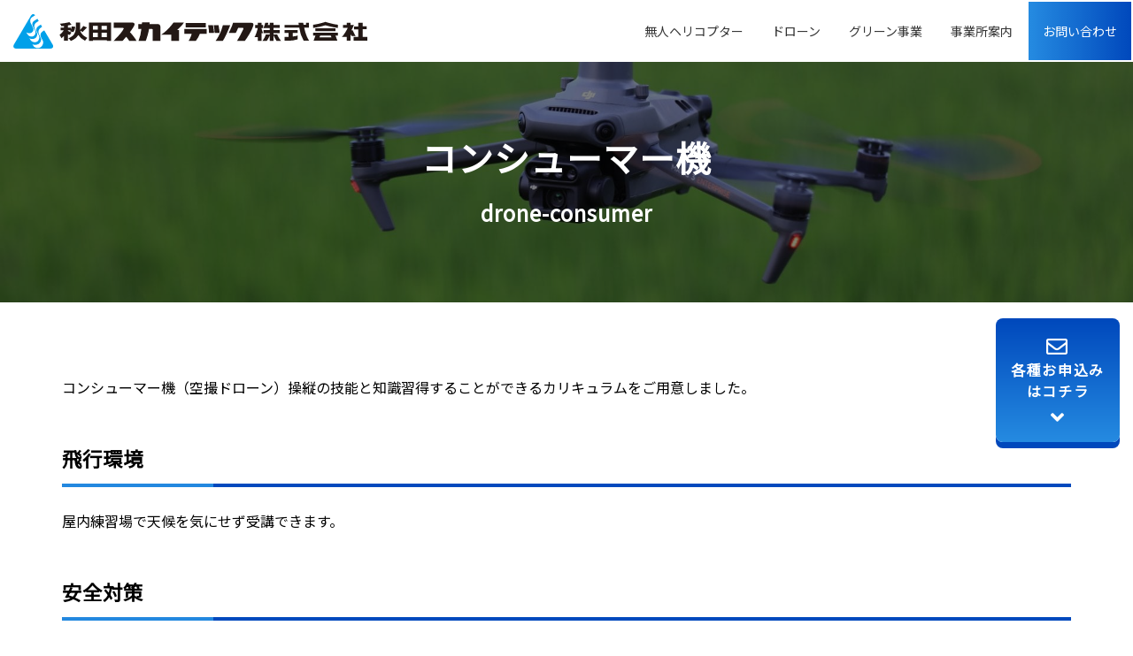

--- FILE ---
content_type: text/html; charset=UTF-8
request_url: https://agri.ikeyaku.co.jp/akita-skytec/drone/drone-consumer/
body_size: 75456
content:
<!DOCTYPE html>
<html lang="ja">

<head prefix="og: http://ogp.me/ns# fb: http://ogp.me/ns/fb# article: http://ogp.me/ns/article#">
	<!-- Global site tag (gtag.js) - Google Analytics -->
	<script async src="https://www.googletagmanager.com/gtag/js?id=G-K2LGF09P2V"></script>
	<script>
	window.dataLayer = window.dataLayer || [];

	function gtag() {
		dataLayer.push(arguments);
	}
	gtag('js', new Date());

	gtag('config', 'UA-125094172-4');
	gtag('config', 'G-K2LGF09P2V');
	</script>
	<meta charset="utf-8">
	<meta http-equiv="X-UA-Compatible" content="IE=edge">
	<meta name="robots" content="index,follow">
	<meta name="apple-mobile-web-app-capable" content="yes">
	<meta name="format-detection" content="telephone=no">
	<meta name="viewport" content="width=device-width, initial-scale=1, minimum-scale=1, maximum-scale=2, user-scalable=yes">
	<title>コンシューマー機 ｜ 秋田スカイテック株式会社</title>
	<meta name="description" content="産業用無人ヘリコプター・ドローンの販売、メンテナンスやオペレーター養成、請負散布など無人ヘリ・ドローンに関することは秋田スカイテック株式会社にご相談下さい。専門のスタッフがご説明致します。" />
	<meta name="author" content="秋田スカイテック株式会社" />
	<meta name="copyright" content="Copyright &copy; IKEYAKUWEB" />
	<!--favi-->
	<link rel="icon" type="image/png" href="https://agri.ikeyaku.co.jp/akita-skytec/cms/wp-content/themes/akita-skytec/images/common/favicon.png">
	<link rel="apple-touch-icon-precomposed" sizes="180x180" href="https://agri.ikeyaku.co.jp/akita-skytec/cms/wp-content/themes/akita-skytec/images/common/favicon.png" />
	<!-- Open Graph / Facebook -->
	<meta property="og:type" content="website">
	<meta property="og:url" content="https://agri.ikeyaku.co.jp/akita-skytec/">
	<meta property="og:title" content="秋田スカイテック株式会社">
	<meta property="og:description" content="産業用無人ヘリコプター・ドローンの販売、メンテナンスやオペレーター養成、請負散布など無人ヘリ・ドローンに関することは秋田スカイテック株式会社にご相談下さい。専門のスタッフがご説明致します。">
	<meta property="og:image" content="https://agri.ikeyaku.co.jp/akita-skytec/cms/wp-content/themes/akita-skytec/images/common/ogp.png">
	<!-- Twitter -->
	<meta property="twitter:card" content="summary_large_image">
	<meta property="twitter:url" content="https://agri.ikeyaku.co.jp/akita-skytec/">
	<meta property="twitter:title" content="秋田スカイテック株式会社">
	<meta property="twitter:description" content="産業用無人ヘリコプター・ドローンの販売、メンテナンスやオペレーター養成、請負散布など無人ヘリ・ドローンに関することは秋田スカイテック株式会社にご相談下さい。専門のスタッフがご説明致します。">
	<meta property="twitter:image" content="https://agri.ikeyaku.co.jp/akita-skytec/cms/wp-content/themes/akita-skytec/images/common/ogp.png">

	<!-- CSS -->
	<link rel="stylesheet" type="text/css" href="https://agri.ikeyaku.co.jp/akita-skytec/cms/wp-content/themes/akita-skytec/css/bootstrap-grid.css">
	<link rel="stylesheet" type="text/css" href="https://agri.ikeyaku.co.jp/akita-skytec/cms/wp-content/themes/akita-skytec/css/common.css">
	<link rel="stylesheet" type="text/css" href="https://agri.ikeyaku.co.jp/akita-skytec/cms/wp-content/themes/akita-skytec/css/styles.css?20260122035315">
	<link rel="stylesheet" type="text/css" href="https://agri.ikeyaku.co.jp/akita-skytec/cms/wp-content/themes/akita-skytec/css/res.css">
	<link rel="stylesheet" type="text/css" href="https://agri.ikeyaku.co.jp/akita-skytec/cms/wp-content/themes/akita-skytec/css/menu.css">
	<link rel="stylesheet" type="text/css" href="https://agri.ikeyaku.co.jp/akita-skytec/cms/wp-content/themes/akita-skytec/css/animate.css">
	<link rel="stylesheet" type="text/css" href="https://agri.ikeyaku.co.jp/akita-skytec/cms/wp-content/themes/akita-skytec/css/slick.css">
	<link rel="stylesheet" type="text/css" href="https://agri.ikeyaku.co.jp/akita-skytec/cms/wp-content/themes/akita-skytec/css/slick-theme.css">
	<link rel="stylesheet" type="text/css" href="https://agri.ikeyaku.co.jp/akita-skytec/cms/wp-content/themes/akita-skytec/css/plugin.css">
	<link href="https://use.fontawesome.com/releases/v5.13.0/css/all.css" rel="stylesheet">

		<link rel="stylesheet" type="text/css" href="https://agri.ikeyaku.co.jp/akita-skytec/cms/wp-content/themes/akita-skytec/css/editor.css">
	
		
		<link rel="stylesheet" type="text/css" href="https://agri.ikeyaku.co.jp/akita-skytec/cms/wp-content/themes/akita-skytec/css/page-all.css">
	
	<meta name='robots' content='max-image-preview:large' />
<link rel="alternate" title="oEmbed (JSON)" type="application/json+oembed" href="https://agri.ikeyaku.co.jp/akita-skytec/wp-json/oembed/1.0/embed?url=https%3A%2F%2Fagri.ikeyaku.co.jp%2Fakita-skytec%2Fdrone%2Fdrone-consumer%2F" />
<link rel="alternate" title="oEmbed (XML)" type="text/xml+oembed" href="https://agri.ikeyaku.co.jp/akita-skytec/wp-json/oembed/1.0/embed?url=https%3A%2F%2Fagri.ikeyaku.co.jp%2Fakita-skytec%2Fdrone%2Fdrone-consumer%2F&#038;format=xml" />
<style id='wp-img-auto-sizes-contain-inline-css' type='text/css'>
img:is([sizes=auto i],[sizes^="auto," i]){contain-intrinsic-size:3000px 1500px}
/*# sourceURL=wp-img-auto-sizes-contain-inline-css */
</style>
<style id='wp-emoji-styles-inline-css' type='text/css'>

	img.wp-smiley, img.emoji {
		display: inline !important;
		border: none !important;
		box-shadow: none !important;
		height: 1em !important;
		width: 1em !important;
		margin: 0 0.07em !important;
		vertical-align: -0.1em !important;
		background: none !important;
		padding: 0 !important;
	}
/*# sourceURL=wp-emoji-styles-inline-css */
</style>
<style id='wp-block-library-inline-css' type='text/css'>
:root{--wp-block-synced-color:#7a00df;--wp-block-synced-color--rgb:122,0,223;--wp-bound-block-color:var(--wp-block-synced-color);--wp-editor-canvas-background:#ddd;--wp-admin-theme-color:#007cba;--wp-admin-theme-color--rgb:0,124,186;--wp-admin-theme-color-darker-10:#006ba1;--wp-admin-theme-color-darker-10--rgb:0,107,160.5;--wp-admin-theme-color-darker-20:#005a87;--wp-admin-theme-color-darker-20--rgb:0,90,135;--wp-admin-border-width-focus:2px}@media (min-resolution:192dpi){:root{--wp-admin-border-width-focus:1.5px}}.wp-element-button{cursor:pointer}:root .has-very-light-gray-background-color{background-color:#eee}:root .has-very-dark-gray-background-color{background-color:#313131}:root .has-very-light-gray-color{color:#eee}:root .has-very-dark-gray-color{color:#313131}:root .has-vivid-green-cyan-to-vivid-cyan-blue-gradient-background{background:linear-gradient(135deg,#00d084,#0693e3)}:root .has-purple-crush-gradient-background{background:linear-gradient(135deg,#34e2e4,#4721fb 50%,#ab1dfe)}:root .has-hazy-dawn-gradient-background{background:linear-gradient(135deg,#faaca8,#dad0ec)}:root .has-subdued-olive-gradient-background{background:linear-gradient(135deg,#fafae1,#67a671)}:root .has-atomic-cream-gradient-background{background:linear-gradient(135deg,#fdd79a,#004a59)}:root .has-nightshade-gradient-background{background:linear-gradient(135deg,#330968,#31cdcf)}:root .has-midnight-gradient-background{background:linear-gradient(135deg,#020381,#2874fc)}:root{--wp--preset--font-size--normal:16px;--wp--preset--font-size--huge:42px}.has-regular-font-size{font-size:1em}.has-larger-font-size{font-size:2.625em}.has-normal-font-size{font-size:var(--wp--preset--font-size--normal)}.has-huge-font-size{font-size:var(--wp--preset--font-size--huge)}.has-text-align-center{text-align:center}.has-text-align-left{text-align:left}.has-text-align-right{text-align:right}.has-fit-text{white-space:nowrap!important}#end-resizable-editor-section{display:none}.aligncenter{clear:both}.items-justified-left{justify-content:flex-start}.items-justified-center{justify-content:center}.items-justified-right{justify-content:flex-end}.items-justified-space-between{justify-content:space-between}.screen-reader-text{border:0;clip-path:inset(50%);height:1px;margin:-1px;overflow:hidden;padding:0;position:absolute;width:1px;word-wrap:normal!important}.screen-reader-text:focus{background-color:#ddd;clip-path:none;color:#444;display:block;font-size:1em;height:auto;left:5px;line-height:normal;padding:15px 23px 14px;text-decoration:none;top:5px;width:auto;z-index:100000}html :where(.has-border-color){border-style:solid}html :where([style*=border-top-color]){border-top-style:solid}html :where([style*=border-right-color]){border-right-style:solid}html :where([style*=border-bottom-color]){border-bottom-style:solid}html :where([style*=border-left-color]){border-left-style:solid}html :where([style*=border-width]){border-style:solid}html :where([style*=border-top-width]){border-top-style:solid}html :where([style*=border-right-width]){border-right-style:solid}html :where([style*=border-bottom-width]){border-bottom-style:solid}html :where([style*=border-left-width]){border-left-style:solid}html :where(img[class*=wp-image-]){height:auto;max-width:100%}:where(figure){margin:0 0 1em}html :where(.is-position-sticky){--wp-admin--admin-bar--position-offset:var(--wp-admin--admin-bar--height,0px)}@media screen and (max-width:600px){html :where(.is-position-sticky){--wp-admin--admin-bar--position-offset:0px}}

/*# sourceURL=wp-block-library-inline-css */
</style><style id='wp-block-gallery-inline-css' type='text/css'>
.blocks-gallery-grid:not(.has-nested-images),.wp-block-gallery:not(.has-nested-images){display:flex;flex-wrap:wrap;list-style-type:none;margin:0;padding:0}.blocks-gallery-grid:not(.has-nested-images) .blocks-gallery-image,.blocks-gallery-grid:not(.has-nested-images) .blocks-gallery-item,.wp-block-gallery:not(.has-nested-images) .blocks-gallery-image,.wp-block-gallery:not(.has-nested-images) .blocks-gallery-item{display:flex;flex-direction:column;flex-grow:1;justify-content:center;margin:0 1em 1em 0;position:relative;width:calc(50% - 1em)}.blocks-gallery-grid:not(.has-nested-images) .blocks-gallery-image:nth-of-type(2n),.blocks-gallery-grid:not(.has-nested-images) .blocks-gallery-item:nth-of-type(2n),.wp-block-gallery:not(.has-nested-images) .blocks-gallery-image:nth-of-type(2n),.wp-block-gallery:not(.has-nested-images) .blocks-gallery-item:nth-of-type(2n){margin-right:0}.blocks-gallery-grid:not(.has-nested-images) .blocks-gallery-image figure,.blocks-gallery-grid:not(.has-nested-images) .blocks-gallery-item figure,.wp-block-gallery:not(.has-nested-images) .blocks-gallery-image figure,.wp-block-gallery:not(.has-nested-images) .blocks-gallery-item figure{align-items:flex-end;display:flex;height:100%;justify-content:flex-start;margin:0}.blocks-gallery-grid:not(.has-nested-images) .blocks-gallery-image img,.blocks-gallery-grid:not(.has-nested-images) .blocks-gallery-item img,.wp-block-gallery:not(.has-nested-images) .blocks-gallery-image img,.wp-block-gallery:not(.has-nested-images) .blocks-gallery-item img{display:block;height:auto;max-width:100%;width:auto}.blocks-gallery-grid:not(.has-nested-images) .blocks-gallery-image figcaption,.blocks-gallery-grid:not(.has-nested-images) .blocks-gallery-item figcaption,.wp-block-gallery:not(.has-nested-images) .blocks-gallery-image figcaption,.wp-block-gallery:not(.has-nested-images) .blocks-gallery-item figcaption{background:linear-gradient(0deg,#000000b3,#0000004d 70%,#0000);bottom:0;box-sizing:border-box;color:#fff;font-size:.8em;margin:0;max-height:100%;overflow:auto;padding:3em .77em .7em;position:absolute;text-align:center;width:100%;z-index:2}.blocks-gallery-grid:not(.has-nested-images) .blocks-gallery-image figcaption img,.blocks-gallery-grid:not(.has-nested-images) .blocks-gallery-item figcaption img,.wp-block-gallery:not(.has-nested-images) .blocks-gallery-image figcaption img,.wp-block-gallery:not(.has-nested-images) .blocks-gallery-item figcaption img{display:inline}.blocks-gallery-grid:not(.has-nested-images) figcaption,.wp-block-gallery:not(.has-nested-images) figcaption{flex-grow:1}.blocks-gallery-grid:not(.has-nested-images).is-cropped .blocks-gallery-image a,.blocks-gallery-grid:not(.has-nested-images).is-cropped .blocks-gallery-image img,.blocks-gallery-grid:not(.has-nested-images).is-cropped .blocks-gallery-item a,.blocks-gallery-grid:not(.has-nested-images).is-cropped .blocks-gallery-item img,.wp-block-gallery:not(.has-nested-images).is-cropped .blocks-gallery-image a,.wp-block-gallery:not(.has-nested-images).is-cropped .blocks-gallery-image img,.wp-block-gallery:not(.has-nested-images).is-cropped .blocks-gallery-item a,.wp-block-gallery:not(.has-nested-images).is-cropped .blocks-gallery-item img{flex:1;height:100%;object-fit:cover;width:100%}.blocks-gallery-grid:not(.has-nested-images).columns-1 .blocks-gallery-image,.blocks-gallery-grid:not(.has-nested-images).columns-1 .blocks-gallery-item,.wp-block-gallery:not(.has-nested-images).columns-1 .blocks-gallery-image,.wp-block-gallery:not(.has-nested-images).columns-1 .blocks-gallery-item{margin-right:0;width:100%}@media (min-width:600px){.blocks-gallery-grid:not(.has-nested-images).columns-3 .blocks-gallery-image,.blocks-gallery-grid:not(.has-nested-images).columns-3 .blocks-gallery-item,.wp-block-gallery:not(.has-nested-images).columns-3 .blocks-gallery-image,.wp-block-gallery:not(.has-nested-images).columns-3 .blocks-gallery-item{margin-right:1em;width:calc(33.33333% - .66667em)}.blocks-gallery-grid:not(.has-nested-images).columns-4 .blocks-gallery-image,.blocks-gallery-grid:not(.has-nested-images).columns-4 .blocks-gallery-item,.wp-block-gallery:not(.has-nested-images).columns-4 .blocks-gallery-image,.wp-block-gallery:not(.has-nested-images).columns-4 .blocks-gallery-item{margin-right:1em;width:calc(25% - .75em)}.blocks-gallery-grid:not(.has-nested-images).columns-5 .blocks-gallery-image,.blocks-gallery-grid:not(.has-nested-images).columns-5 .blocks-gallery-item,.wp-block-gallery:not(.has-nested-images).columns-5 .blocks-gallery-image,.wp-block-gallery:not(.has-nested-images).columns-5 .blocks-gallery-item{margin-right:1em;width:calc(20% - .8em)}.blocks-gallery-grid:not(.has-nested-images).columns-6 .blocks-gallery-image,.blocks-gallery-grid:not(.has-nested-images).columns-6 .blocks-gallery-item,.wp-block-gallery:not(.has-nested-images).columns-6 .blocks-gallery-image,.wp-block-gallery:not(.has-nested-images).columns-6 .blocks-gallery-item{margin-right:1em;width:calc(16.66667% - .83333em)}.blocks-gallery-grid:not(.has-nested-images).columns-7 .blocks-gallery-image,.blocks-gallery-grid:not(.has-nested-images).columns-7 .blocks-gallery-item,.wp-block-gallery:not(.has-nested-images).columns-7 .blocks-gallery-image,.wp-block-gallery:not(.has-nested-images).columns-7 .blocks-gallery-item{margin-right:1em;width:calc(14.28571% - .85714em)}.blocks-gallery-grid:not(.has-nested-images).columns-8 .blocks-gallery-image,.blocks-gallery-grid:not(.has-nested-images).columns-8 .blocks-gallery-item,.wp-block-gallery:not(.has-nested-images).columns-8 .blocks-gallery-image,.wp-block-gallery:not(.has-nested-images).columns-8 .blocks-gallery-item{margin-right:1em;width:calc(12.5% - .875em)}.blocks-gallery-grid:not(.has-nested-images).columns-1 .blocks-gallery-image:nth-of-type(1n),.blocks-gallery-grid:not(.has-nested-images).columns-1 .blocks-gallery-item:nth-of-type(1n),.blocks-gallery-grid:not(.has-nested-images).columns-2 .blocks-gallery-image:nth-of-type(2n),.blocks-gallery-grid:not(.has-nested-images).columns-2 .blocks-gallery-item:nth-of-type(2n),.blocks-gallery-grid:not(.has-nested-images).columns-3 .blocks-gallery-image:nth-of-type(3n),.blocks-gallery-grid:not(.has-nested-images).columns-3 .blocks-gallery-item:nth-of-type(3n),.blocks-gallery-grid:not(.has-nested-images).columns-4 .blocks-gallery-image:nth-of-type(4n),.blocks-gallery-grid:not(.has-nested-images).columns-4 .blocks-gallery-item:nth-of-type(4n),.blocks-gallery-grid:not(.has-nested-images).columns-5 .blocks-gallery-image:nth-of-type(5n),.blocks-gallery-grid:not(.has-nested-images).columns-5 .blocks-gallery-item:nth-of-type(5n),.blocks-gallery-grid:not(.has-nested-images).columns-6 .blocks-gallery-image:nth-of-type(6n),.blocks-gallery-grid:not(.has-nested-images).columns-6 .blocks-gallery-item:nth-of-type(6n),.blocks-gallery-grid:not(.has-nested-images).columns-7 .blocks-gallery-image:nth-of-type(7n),.blocks-gallery-grid:not(.has-nested-images).columns-7 .blocks-gallery-item:nth-of-type(7n),.blocks-gallery-grid:not(.has-nested-images).columns-8 .blocks-gallery-image:nth-of-type(8n),.blocks-gallery-grid:not(.has-nested-images).columns-8 .blocks-gallery-item:nth-of-type(8n),.wp-block-gallery:not(.has-nested-images).columns-1 .blocks-gallery-image:nth-of-type(1n),.wp-block-gallery:not(.has-nested-images).columns-1 .blocks-gallery-item:nth-of-type(1n),.wp-block-gallery:not(.has-nested-images).columns-2 .blocks-gallery-image:nth-of-type(2n),.wp-block-gallery:not(.has-nested-images).columns-2 .blocks-gallery-item:nth-of-type(2n),.wp-block-gallery:not(.has-nested-images).columns-3 .blocks-gallery-image:nth-of-type(3n),.wp-block-gallery:not(.has-nested-images).columns-3 .blocks-gallery-item:nth-of-type(3n),.wp-block-gallery:not(.has-nested-images).columns-4 .blocks-gallery-image:nth-of-type(4n),.wp-block-gallery:not(.has-nested-images).columns-4 .blocks-gallery-item:nth-of-type(4n),.wp-block-gallery:not(.has-nested-images).columns-5 .blocks-gallery-image:nth-of-type(5n),.wp-block-gallery:not(.has-nested-images).columns-5 .blocks-gallery-item:nth-of-type(5n),.wp-block-gallery:not(.has-nested-images).columns-6 .blocks-gallery-image:nth-of-type(6n),.wp-block-gallery:not(.has-nested-images).columns-6 .blocks-gallery-item:nth-of-type(6n),.wp-block-gallery:not(.has-nested-images).columns-7 .blocks-gallery-image:nth-of-type(7n),.wp-block-gallery:not(.has-nested-images).columns-7 .blocks-gallery-item:nth-of-type(7n),.wp-block-gallery:not(.has-nested-images).columns-8 .blocks-gallery-image:nth-of-type(8n),.wp-block-gallery:not(.has-nested-images).columns-8 .blocks-gallery-item:nth-of-type(8n){margin-right:0}}.blocks-gallery-grid:not(.has-nested-images) .blocks-gallery-image:last-child,.blocks-gallery-grid:not(.has-nested-images) .blocks-gallery-item:last-child,.wp-block-gallery:not(.has-nested-images) .blocks-gallery-image:last-child,.wp-block-gallery:not(.has-nested-images) .blocks-gallery-item:last-child{margin-right:0}.blocks-gallery-grid:not(.has-nested-images).alignleft,.blocks-gallery-grid:not(.has-nested-images).alignright,.wp-block-gallery:not(.has-nested-images).alignleft,.wp-block-gallery:not(.has-nested-images).alignright{max-width:420px;width:100%}.blocks-gallery-grid:not(.has-nested-images).aligncenter .blocks-gallery-item figure,.wp-block-gallery:not(.has-nested-images).aligncenter .blocks-gallery-item figure{justify-content:center}.wp-block-gallery:not(.is-cropped) .blocks-gallery-item{align-self:flex-start}figure.wp-block-gallery.has-nested-images{align-items:normal}.wp-block-gallery.has-nested-images figure.wp-block-image:not(#individual-image){margin:0;width:calc(50% - var(--wp--style--unstable-gallery-gap, 16px)/2)}.wp-block-gallery.has-nested-images figure.wp-block-image{box-sizing:border-box;display:flex;flex-direction:column;flex-grow:1;justify-content:center;max-width:100%;position:relative}.wp-block-gallery.has-nested-images figure.wp-block-image>a,.wp-block-gallery.has-nested-images figure.wp-block-image>div{flex-direction:column;flex-grow:1;margin:0}.wp-block-gallery.has-nested-images figure.wp-block-image img{display:block;height:auto;max-width:100%!important;width:auto}.wp-block-gallery.has-nested-images figure.wp-block-image figcaption,.wp-block-gallery.has-nested-images figure.wp-block-image:has(figcaption):before{bottom:0;left:0;max-height:100%;position:absolute;right:0}.wp-block-gallery.has-nested-images figure.wp-block-image:has(figcaption):before{backdrop-filter:blur(3px);content:"";height:100%;-webkit-mask-image:linear-gradient(0deg,#000 20%,#0000);mask-image:linear-gradient(0deg,#000 20%,#0000);max-height:40%;pointer-events:none}.wp-block-gallery.has-nested-images figure.wp-block-image figcaption{box-sizing:border-box;color:#fff;font-size:13px;margin:0;overflow:auto;padding:1em;text-align:center;text-shadow:0 0 1.5px #000}.wp-block-gallery.has-nested-images figure.wp-block-image figcaption::-webkit-scrollbar{height:12px;width:12px}.wp-block-gallery.has-nested-images figure.wp-block-image figcaption::-webkit-scrollbar-track{background-color:initial}.wp-block-gallery.has-nested-images figure.wp-block-image figcaption::-webkit-scrollbar-thumb{background-clip:padding-box;background-color:initial;border:3px solid #0000;border-radius:8px}.wp-block-gallery.has-nested-images figure.wp-block-image figcaption:focus-within::-webkit-scrollbar-thumb,.wp-block-gallery.has-nested-images figure.wp-block-image figcaption:focus::-webkit-scrollbar-thumb,.wp-block-gallery.has-nested-images figure.wp-block-image figcaption:hover::-webkit-scrollbar-thumb{background-color:#fffc}.wp-block-gallery.has-nested-images figure.wp-block-image figcaption{scrollbar-color:#0000 #0000;scrollbar-gutter:stable both-edges;scrollbar-width:thin}.wp-block-gallery.has-nested-images figure.wp-block-image figcaption:focus,.wp-block-gallery.has-nested-images figure.wp-block-image figcaption:focus-within,.wp-block-gallery.has-nested-images figure.wp-block-image figcaption:hover{scrollbar-color:#fffc #0000}.wp-block-gallery.has-nested-images figure.wp-block-image figcaption{will-change:transform}@media (hover:none){.wp-block-gallery.has-nested-images figure.wp-block-image figcaption{scrollbar-color:#fffc #0000}}.wp-block-gallery.has-nested-images figure.wp-block-image figcaption{background:linear-gradient(0deg,#0006,#0000)}.wp-block-gallery.has-nested-images figure.wp-block-image figcaption img{display:inline}.wp-block-gallery.has-nested-images figure.wp-block-image figcaption a{color:inherit}.wp-block-gallery.has-nested-images figure.wp-block-image.has-custom-border img{box-sizing:border-box}.wp-block-gallery.has-nested-images figure.wp-block-image.has-custom-border>a,.wp-block-gallery.has-nested-images figure.wp-block-image.has-custom-border>div,.wp-block-gallery.has-nested-images figure.wp-block-image.is-style-rounded>a,.wp-block-gallery.has-nested-images figure.wp-block-image.is-style-rounded>div{flex:1 1 auto}.wp-block-gallery.has-nested-images figure.wp-block-image.has-custom-border figcaption,.wp-block-gallery.has-nested-images figure.wp-block-image.is-style-rounded figcaption{background:none;color:inherit;flex:initial;margin:0;padding:10px 10px 9px;position:relative;text-shadow:none}.wp-block-gallery.has-nested-images figure.wp-block-image.has-custom-border:before,.wp-block-gallery.has-nested-images figure.wp-block-image.is-style-rounded:before{content:none}.wp-block-gallery.has-nested-images figcaption{flex-basis:100%;flex-grow:1;text-align:center}.wp-block-gallery.has-nested-images:not(.is-cropped) figure.wp-block-image:not(#individual-image){margin-bottom:auto;margin-top:0}.wp-block-gallery.has-nested-images.is-cropped figure.wp-block-image:not(#individual-image){align-self:inherit}.wp-block-gallery.has-nested-images.is-cropped figure.wp-block-image:not(#individual-image)>a,.wp-block-gallery.has-nested-images.is-cropped figure.wp-block-image:not(#individual-image)>div:not(.components-drop-zone){display:flex}.wp-block-gallery.has-nested-images.is-cropped figure.wp-block-image:not(#individual-image) a,.wp-block-gallery.has-nested-images.is-cropped figure.wp-block-image:not(#individual-image) img{flex:1 0 0%;height:100%;object-fit:cover;width:100%}.wp-block-gallery.has-nested-images.columns-1 figure.wp-block-image:not(#individual-image){width:100%}@media (min-width:600px){.wp-block-gallery.has-nested-images.columns-3 figure.wp-block-image:not(#individual-image){width:calc(33.33333% - var(--wp--style--unstable-gallery-gap, 16px)*.66667)}.wp-block-gallery.has-nested-images.columns-4 figure.wp-block-image:not(#individual-image){width:calc(25% - var(--wp--style--unstable-gallery-gap, 16px)*.75)}.wp-block-gallery.has-nested-images.columns-5 figure.wp-block-image:not(#individual-image){width:calc(20% - var(--wp--style--unstable-gallery-gap, 16px)*.8)}.wp-block-gallery.has-nested-images.columns-6 figure.wp-block-image:not(#individual-image){width:calc(16.66667% - var(--wp--style--unstable-gallery-gap, 16px)*.83333)}.wp-block-gallery.has-nested-images.columns-7 figure.wp-block-image:not(#individual-image){width:calc(14.28571% - var(--wp--style--unstable-gallery-gap, 16px)*.85714)}.wp-block-gallery.has-nested-images.columns-8 figure.wp-block-image:not(#individual-image){width:calc(12.5% - var(--wp--style--unstable-gallery-gap, 16px)*.875)}.wp-block-gallery.has-nested-images.columns-default figure.wp-block-image:not(#individual-image){width:calc(33.33% - var(--wp--style--unstable-gallery-gap, 16px)*.66667)}.wp-block-gallery.has-nested-images.columns-default figure.wp-block-image:not(#individual-image):first-child:nth-last-child(2),.wp-block-gallery.has-nested-images.columns-default figure.wp-block-image:not(#individual-image):first-child:nth-last-child(2)~figure.wp-block-image:not(#individual-image){width:calc(50% - var(--wp--style--unstable-gallery-gap, 16px)*.5)}.wp-block-gallery.has-nested-images.columns-default figure.wp-block-image:not(#individual-image):first-child:last-child{width:100%}}.wp-block-gallery.has-nested-images.alignleft,.wp-block-gallery.has-nested-images.alignright{max-width:420px;width:100%}.wp-block-gallery.has-nested-images.aligncenter{justify-content:center}
/*# sourceURL=https://agri.ikeyaku.co.jp/akita-skytec/cms/wp-includes/blocks/gallery/style.min.css */
</style>
<style id='wp-block-gallery-theme-inline-css' type='text/css'>
.blocks-gallery-caption{color:#555;font-size:13px;text-align:center}.is-dark-theme .blocks-gallery-caption{color:#ffffffa6}
/*# sourceURL=https://agri.ikeyaku.co.jp/akita-skytec/cms/wp-includes/blocks/gallery/theme.min.css */
</style>
<style id='wp-block-heading-inline-css' type='text/css'>
h1:where(.wp-block-heading).has-background,h2:where(.wp-block-heading).has-background,h3:where(.wp-block-heading).has-background,h4:where(.wp-block-heading).has-background,h5:where(.wp-block-heading).has-background,h6:where(.wp-block-heading).has-background{padding:1.25em 2.375em}h1.has-text-align-left[style*=writing-mode]:where([style*=vertical-lr]),h1.has-text-align-right[style*=writing-mode]:where([style*=vertical-rl]),h2.has-text-align-left[style*=writing-mode]:where([style*=vertical-lr]),h2.has-text-align-right[style*=writing-mode]:where([style*=vertical-rl]),h3.has-text-align-left[style*=writing-mode]:where([style*=vertical-lr]),h3.has-text-align-right[style*=writing-mode]:where([style*=vertical-rl]),h4.has-text-align-left[style*=writing-mode]:where([style*=vertical-lr]),h4.has-text-align-right[style*=writing-mode]:where([style*=vertical-rl]),h5.has-text-align-left[style*=writing-mode]:where([style*=vertical-lr]),h5.has-text-align-right[style*=writing-mode]:where([style*=vertical-rl]),h6.has-text-align-left[style*=writing-mode]:where([style*=vertical-lr]),h6.has-text-align-right[style*=writing-mode]:where([style*=vertical-rl]){rotate:180deg}
/*# sourceURL=https://agri.ikeyaku.co.jp/akita-skytec/cms/wp-includes/blocks/heading/style.min.css */
</style>
<style id='wp-block-image-inline-css' type='text/css'>
.wp-block-image>a,.wp-block-image>figure>a{display:inline-block}.wp-block-image img{box-sizing:border-box;height:auto;max-width:100%;vertical-align:bottom}@media not (prefers-reduced-motion){.wp-block-image img.hide{visibility:hidden}.wp-block-image img.show{animation:show-content-image .4s}}.wp-block-image[style*=border-radius] img,.wp-block-image[style*=border-radius]>a{border-radius:inherit}.wp-block-image.has-custom-border img{box-sizing:border-box}.wp-block-image.aligncenter{text-align:center}.wp-block-image.alignfull>a,.wp-block-image.alignwide>a{width:100%}.wp-block-image.alignfull img,.wp-block-image.alignwide img{height:auto;width:100%}.wp-block-image .aligncenter,.wp-block-image .alignleft,.wp-block-image .alignright,.wp-block-image.aligncenter,.wp-block-image.alignleft,.wp-block-image.alignright{display:table}.wp-block-image .aligncenter>figcaption,.wp-block-image .alignleft>figcaption,.wp-block-image .alignright>figcaption,.wp-block-image.aligncenter>figcaption,.wp-block-image.alignleft>figcaption,.wp-block-image.alignright>figcaption{caption-side:bottom;display:table-caption}.wp-block-image .alignleft{float:left;margin:.5em 1em .5em 0}.wp-block-image .alignright{float:right;margin:.5em 0 .5em 1em}.wp-block-image .aligncenter{margin-left:auto;margin-right:auto}.wp-block-image :where(figcaption){margin-bottom:1em;margin-top:.5em}.wp-block-image.is-style-circle-mask img{border-radius:9999px}@supports ((-webkit-mask-image:none) or (mask-image:none)) or (-webkit-mask-image:none){.wp-block-image.is-style-circle-mask img{border-radius:0;-webkit-mask-image:url('data:image/svg+xml;utf8,<svg viewBox="0 0 100 100" xmlns="http://www.w3.org/2000/svg"><circle cx="50" cy="50" r="50"/></svg>');mask-image:url('data:image/svg+xml;utf8,<svg viewBox="0 0 100 100" xmlns="http://www.w3.org/2000/svg"><circle cx="50" cy="50" r="50"/></svg>');mask-mode:alpha;-webkit-mask-position:center;mask-position:center;-webkit-mask-repeat:no-repeat;mask-repeat:no-repeat;-webkit-mask-size:contain;mask-size:contain}}:root :where(.wp-block-image.is-style-rounded img,.wp-block-image .is-style-rounded img){border-radius:9999px}.wp-block-image figure{margin:0}.wp-lightbox-container{display:flex;flex-direction:column;position:relative}.wp-lightbox-container img{cursor:zoom-in}.wp-lightbox-container img:hover+button{opacity:1}.wp-lightbox-container button{align-items:center;backdrop-filter:blur(16px) saturate(180%);background-color:#5a5a5a40;border:none;border-radius:4px;cursor:zoom-in;display:flex;height:20px;justify-content:center;opacity:0;padding:0;position:absolute;right:16px;text-align:center;top:16px;width:20px;z-index:100}@media not (prefers-reduced-motion){.wp-lightbox-container button{transition:opacity .2s ease}}.wp-lightbox-container button:focus-visible{outline:3px auto #5a5a5a40;outline:3px auto -webkit-focus-ring-color;outline-offset:3px}.wp-lightbox-container button:hover{cursor:pointer;opacity:1}.wp-lightbox-container button:focus{opacity:1}.wp-lightbox-container button:focus,.wp-lightbox-container button:hover,.wp-lightbox-container button:not(:hover):not(:active):not(.has-background){background-color:#5a5a5a40;border:none}.wp-lightbox-overlay{box-sizing:border-box;cursor:zoom-out;height:100vh;left:0;overflow:hidden;position:fixed;top:0;visibility:hidden;width:100%;z-index:100000}.wp-lightbox-overlay .close-button{align-items:center;cursor:pointer;display:flex;justify-content:center;min-height:40px;min-width:40px;padding:0;position:absolute;right:calc(env(safe-area-inset-right) + 16px);top:calc(env(safe-area-inset-top) + 16px);z-index:5000000}.wp-lightbox-overlay .close-button:focus,.wp-lightbox-overlay .close-button:hover,.wp-lightbox-overlay .close-button:not(:hover):not(:active):not(.has-background){background:none;border:none}.wp-lightbox-overlay .lightbox-image-container{height:var(--wp--lightbox-container-height);left:50%;overflow:hidden;position:absolute;top:50%;transform:translate(-50%,-50%);transform-origin:top left;width:var(--wp--lightbox-container-width);z-index:9999999999}.wp-lightbox-overlay .wp-block-image{align-items:center;box-sizing:border-box;display:flex;height:100%;justify-content:center;margin:0;position:relative;transform-origin:0 0;width:100%;z-index:3000000}.wp-lightbox-overlay .wp-block-image img{height:var(--wp--lightbox-image-height);min-height:var(--wp--lightbox-image-height);min-width:var(--wp--lightbox-image-width);width:var(--wp--lightbox-image-width)}.wp-lightbox-overlay .wp-block-image figcaption{display:none}.wp-lightbox-overlay button{background:none;border:none}.wp-lightbox-overlay .scrim{background-color:#fff;height:100%;opacity:.9;position:absolute;width:100%;z-index:2000000}.wp-lightbox-overlay.active{visibility:visible}@media not (prefers-reduced-motion){.wp-lightbox-overlay.active{animation:turn-on-visibility .25s both}.wp-lightbox-overlay.active img{animation:turn-on-visibility .35s both}.wp-lightbox-overlay.show-closing-animation:not(.active){animation:turn-off-visibility .35s both}.wp-lightbox-overlay.show-closing-animation:not(.active) img{animation:turn-off-visibility .25s both}.wp-lightbox-overlay.zoom.active{animation:none;opacity:1;visibility:visible}.wp-lightbox-overlay.zoom.active .lightbox-image-container{animation:lightbox-zoom-in .4s}.wp-lightbox-overlay.zoom.active .lightbox-image-container img{animation:none}.wp-lightbox-overlay.zoom.active .scrim{animation:turn-on-visibility .4s forwards}.wp-lightbox-overlay.zoom.show-closing-animation:not(.active){animation:none}.wp-lightbox-overlay.zoom.show-closing-animation:not(.active) .lightbox-image-container{animation:lightbox-zoom-out .4s}.wp-lightbox-overlay.zoom.show-closing-animation:not(.active) .lightbox-image-container img{animation:none}.wp-lightbox-overlay.zoom.show-closing-animation:not(.active) .scrim{animation:turn-off-visibility .4s forwards}}@keyframes show-content-image{0%{visibility:hidden}99%{visibility:hidden}to{visibility:visible}}@keyframes turn-on-visibility{0%{opacity:0}to{opacity:1}}@keyframes turn-off-visibility{0%{opacity:1;visibility:visible}99%{opacity:0;visibility:visible}to{opacity:0;visibility:hidden}}@keyframes lightbox-zoom-in{0%{transform:translate(calc((-100vw + var(--wp--lightbox-scrollbar-width))/2 + var(--wp--lightbox-initial-left-position)),calc(-50vh + var(--wp--lightbox-initial-top-position))) scale(var(--wp--lightbox-scale))}to{transform:translate(-50%,-50%) scale(1)}}@keyframes lightbox-zoom-out{0%{transform:translate(-50%,-50%) scale(1);visibility:visible}99%{visibility:visible}to{transform:translate(calc((-100vw + var(--wp--lightbox-scrollbar-width))/2 + var(--wp--lightbox-initial-left-position)),calc(-50vh + var(--wp--lightbox-initial-top-position))) scale(var(--wp--lightbox-scale));visibility:hidden}}
/*# sourceURL=https://agri.ikeyaku.co.jp/akita-skytec/cms/wp-includes/blocks/image/style.min.css */
</style>
<style id='wp-block-image-theme-inline-css' type='text/css'>
:root :where(.wp-block-image figcaption){color:#555;font-size:13px;text-align:center}.is-dark-theme :root :where(.wp-block-image figcaption){color:#ffffffa6}.wp-block-image{margin:0 0 1em}
/*# sourceURL=https://agri.ikeyaku.co.jp/akita-skytec/cms/wp-includes/blocks/image/theme.min.css */
</style>
<style id='wp-block-embed-inline-css' type='text/css'>
.wp-block-embed.alignleft,.wp-block-embed.alignright,.wp-block[data-align=left]>[data-type="core/embed"],.wp-block[data-align=right]>[data-type="core/embed"]{max-width:360px;width:100%}.wp-block-embed.alignleft .wp-block-embed__wrapper,.wp-block-embed.alignright .wp-block-embed__wrapper,.wp-block[data-align=left]>[data-type="core/embed"] .wp-block-embed__wrapper,.wp-block[data-align=right]>[data-type="core/embed"] .wp-block-embed__wrapper{min-width:280px}.wp-block-cover .wp-block-embed{min-height:240px;min-width:320px}.wp-block-embed{overflow-wrap:break-word}.wp-block-embed :where(figcaption){margin-bottom:1em;margin-top:.5em}.wp-block-embed iframe{max-width:100%}.wp-block-embed__wrapper{position:relative}.wp-embed-responsive .wp-has-aspect-ratio .wp-block-embed__wrapper:before{content:"";display:block;padding-top:50%}.wp-embed-responsive .wp-has-aspect-ratio iframe{bottom:0;height:100%;left:0;position:absolute;right:0;top:0;width:100%}.wp-embed-responsive .wp-embed-aspect-21-9 .wp-block-embed__wrapper:before{padding-top:42.85%}.wp-embed-responsive .wp-embed-aspect-18-9 .wp-block-embed__wrapper:before{padding-top:50%}.wp-embed-responsive .wp-embed-aspect-16-9 .wp-block-embed__wrapper:before{padding-top:56.25%}.wp-embed-responsive .wp-embed-aspect-4-3 .wp-block-embed__wrapper:before{padding-top:75%}.wp-embed-responsive .wp-embed-aspect-1-1 .wp-block-embed__wrapper:before{padding-top:100%}.wp-embed-responsive .wp-embed-aspect-9-16 .wp-block-embed__wrapper:before{padding-top:177.77%}.wp-embed-responsive .wp-embed-aspect-1-2 .wp-block-embed__wrapper:before{padding-top:200%}
/*# sourceURL=https://agri.ikeyaku.co.jp/akita-skytec/cms/wp-includes/blocks/embed/style.min.css */
</style>
<style id='wp-block-embed-theme-inline-css' type='text/css'>
.wp-block-embed :where(figcaption){color:#555;font-size:13px;text-align:center}.is-dark-theme .wp-block-embed :where(figcaption){color:#ffffffa6}.wp-block-embed{margin:0 0 1em}
/*# sourceURL=https://agri.ikeyaku.co.jp/akita-skytec/cms/wp-includes/blocks/embed/theme.min.css */
</style>
<style id='wp-block-paragraph-inline-css' type='text/css'>
.is-small-text{font-size:.875em}.is-regular-text{font-size:1em}.is-large-text{font-size:2.25em}.is-larger-text{font-size:3em}.has-drop-cap:not(:focus):first-letter{float:left;font-size:8.4em;font-style:normal;font-weight:100;line-height:.68;margin:.05em .1em 0 0;text-transform:uppercase}body.rtl .has-drop-cap:not(:focus):first-letter{float:none;margin-left:.1em}p.has-drop-cap.has-background{overflow:hidden}:root :where(p.has-background){padding:1.25em 2.375em}:where(p.has-text-color:not(.has-link-color)) a{color:inherit}p.has-text-align-left[style*="writing-mode:vertical-lr"],p.has-text-align-right[style*="writing-mode:vertical-rl"]{rotate:180deg}
/*# sourceURL=https://agri.ikeyaku.co.jp/akita-skytec/cms/wp-includes/blocks/paragraph/style.min.css */
</style>
<style id='wp-block-table-inline-css' type='text/css'>
.wp-block-table{overflow-x:auto}.wp-block-table table{border-collapse:collapse;width:100%}.wp-block-table thead{border-bottom:3px solid}.wp-block-table tfoot{border-top:3px solid}.wp-block-table td,.wp-block-table th{border:1px solid;padding:.5em}.wp-block-table .has-fixed-layout{table-layout:fixed;width:100%}.wp-block-table .has-fixed-layout td,.wp-block-table .has-fixed-layout th{word-break:break-word}.wp-block-table.aligncenter,.wp-block-table.alignleft,.wp-block-table.alignright{display:table;width:auto}.wp-block-table.aligncenter td,.wp-block-table.aligncenter th,.wp-block-table.alignleft td,.wp-block-table.alignleft th,.wp-block-table.alignright td,.wp-block-table.alignright th{word-break:break-word}.wp-block-table .has-subtle-light-gray-background-color{background-color:#f3f4f5}.wp-block-table .has-subtle-pale-green-background-color{background-color:#e9fbe5}.wp-block-table .has-subtle-pale-blue-background-color{background-color:#e7f5fe}.wp-block-table .has-subtle-pale-pink-background-color{background-color:#fcf0ef}.wp-block-table.is-style-stripes{background-color:initial;border-collapse:inherit;border-spacing:0}.wp-block-table.is-style-stripes tbody tr:nth-child(odd){background-color:#f0f0f0}.wp-block-table.is-style-stripes.has-subtle-light-gray-background-color tbody tr:nth-child(odd){background-color:#f3f4f5}.wp-block-table.is-style-stripes.has-subtle-pale-green-background-color tbody tr:nth-child(odd){background-color:#e9fbe5}.wp-block-table.is-style-stripes.has-subtle-pale-blue-background-color tbody tr:nth-child(odd){background-color:#e7f5fe}.wp-block-table.is-style-stripes.has-subtle-pale-pink-background-color tbody tr:nth-child(odd){background-color:#fcf0ef}.wp-block-table.is-style-stripes td,.wp-block-table.is-style-stripes th{border-color:#0000}.wp-block-table.is-style-stripes{border-bottom:1px solid #f0f0f0}.wp-block-table .has-border-color td,.wp-block-table .has-border-color th,.wp-block-table .has-border-color tr,.wp-block-table .has-border-color>*{border-color:inherit}.wp-block-table table[style*=border-top-color] tr:first-child,.wp-block-table table[style*=border-top-color] tr:first-child td,.wp-block-table table[style*=border-top-color] tr:first-child th,.wp-block-table table[style*=border-top-color]>*,.wp-block-table table[style*=border-top-color]>* td,.wp-block-table table[style*=border-top-color]>* th{border-top-color:inherit}.wp-block-table table[style*=border-top-color] tr:not(:first-child){border-top-color:initial}.wp-block-table table[style*=border-right-color] td:last-child,.wp-block-table table[style*=border-right-color] th,.wp-block-table table[style*=border-right-color] tr,.wp-block-table table[style*=border-right-color]>*{border-right-color:inherit}.wp-block-table table[style*=border-bottom-color] tr:last-child,.wp-block-table table[style*=border-bottom-color] tr:last-child td,.wp-block-table table[style*=border-bottom-color] tr:last-child th,.wp-block-table table[style*=border-bottom-color]>*,.wp-block-table table[style*=border-bottom-color]>* td,.wp-block-table table[style*=border-bottom-color]>* th{border-bottom-color:inherit}.wp-block-table table[style*=border-bottom-color] tr:not(:last-child){border-bottom-color:initial}.wp-block-table table[style*=border-left-color] td:first-child,.wp-block-table table[style*=border-left-color] th,.wp-block-table table[style*=border-left-color] tr,.wp-block-table table[style*=border-left-color]>*{border-left-color:inherit}.wp-block-table table[style*=border-style] td,.wp-block-table table[style*=border-style] th,.wp-block-table table[style*=border-style] tr,.wp-block-table table[style*=border-style]>*{border-style:inherit}.wp-block-table table[style*=border-width] td,.wp-block-table table[style*=border-width] th,.wp-block-table table[style*=border-width] tr,.wp-block-table table[style*=border-width]>*{border-style:inherit;border-width:inherit}
/*# sourceURL=https://agri.ikeyaku.co.jp/akita-skytec/cms/wp-includes/blocks/table/style.min.css */
</style>
<style id='wp-block-table-theme-inline-css' type='text/css'>
.wp-block-table{margin:0 0 1em}.wp-block-table td,.wp-block-table th{word-break:normal}.wp-block-table :where(figcaption){color:#555;font-size:13px;text-align:center}.is-dark-theme .wp-block-table :where(figcaption){color:#ffffffa6}
/*# sourceURL=https://agri.ikeyaku.co.jp/akita-skytec/cms/wp-includes/blocks/table/theme.min.css */
</style>
<style id='global-styles-inline-css' type='text/css'>
:root{--wp--preset--aspect-ratio--square: 1;--wp--preset--aspect-ratio--4-3: 4/3;--wp--preset--aspect-ratio--3-4: 3/4;--wp--preset--aspect-ratio--3-2: 3/2;--wp--preset--aspect-ratio--2-3: 2/3;--wp--preset--aspect-ratio--16-9: 16/9;--wp--preset--aspect-ratio--9-16: 9/16;--wp--preset--color--black: #000000;--wp--preset--color--cyan-bluish-gray: #abb8c3;--wp--preset--color--white: #ffffff;--wp--preset--color--pale-pink: #f78da7;--wp--preset--color--vivid-red: #cf2e2e;--wp--preset--color--luminous-vivid-orange: #ff6900;--wp--preset--color--luminous-vivid-amber: #fcb900;--wp--preset--color--light-green-cyan: #7bdcb5;--wp--preset--color--vivid-green-cyan: #00d084;--wp--preset--color--pale-cyan-blue: #8ed1fc;--wp--preset--color--vivid-cyan-blue: #0693e3;--wp--preset--color--vivid-purple: #9b51e0;--wp--preset--gradient--vivid-cyan-blue-to-vivid-purple: linear-gradient(135deg,rgb(6,147,227) 0%,rgb(155,81,224) 100%);--wp--preset--gradient--light-green-cyan-to-vivid-green-cyan: linear-gradient(135deg,rgb(122,220,180) 0%,rgb(0,208,130) 100%);--wp--preset--gradient--luminous-vivid-amber-to-luminous-vivid-orange: linear-gradient(135deg,rgb(252,185,0) 0%,rgb(255,105,0) 100%);--wp--preset--gradient--luminous-vivid-orange-to-vivid-red: linear-gradient(135deg,rgb(255,105,0) 0%,rgb(207,46,46) 100%);--wp--preset--gradient--very-light-gray-to-cyan-bluish-gray: linear-gradient(135deg,rgb(238,238,238) 0%,rgb(169,184,195) 100%);--wp--preset--gradient--cool-to-warm-spectrum: linear-gradient(135deg,rgb(74,234,220) 0%,rgb(151,120,209) 20%,rgb(207,42,186) 40%,rgb(238,44,130) 60%,rgb(251,105,98) 80%,rgb(254,248,76) 100%);--wp--preset--gradient--blush-light-purple: linear-gradient(135deg,rgb(255,206,236) 0%,rgb(152,150,240) 100%);--wp--preset--gradient--blush-bordeaux: linear-gradient(135deg,rgb(254,205,165) 0%,rgb(254,45,45) 50%,rgb(107,0,62) 100%);--wp--preset--gradient--luminous-dusk: linear-gradient(135deg,rgb(255,203,112) 0%,rgb(199,81,192) 50%,rgb(65,88,208) 100%);--wp--preset--gradient--pale-ocean: linear-gradient(135deg,rgb(255,245,203) 0%,rgb(182,227,212) 50%,rgb(51,167,181) 100%);--wp--preset--gradient--electric-grass: linear-gradient(135deg,rgb(202,248,128) 0%,rgb(113,206,126) 100%);--wp--preset--gradient--midnight: linear-gradient(135deg,rgb(2,3,129) 0%,rgb(40,116,252) 100%);--wp--preset--font-size--small: 13px;--wp--preset--font-size--medium: 20px;--wp--preset--font-size--large: 36px;--wp--preset--font-size--x-large: 42px;--wp--preset--spacing--20: 0.44rem;--wp--preset--spacing--30: 0.67rem;--wp--preset--spacing--40: 1rem;--wp--preset--spacing--50: 1.5rem;--wp--preset--spacing--60: 2.25rem;--wp--preset--spacing--70: 3.38rem;--wp--preset--spacing--80: 5.06rem;--wp--preset--shadow--natural: 6px 6px 9px rgba(0, 0, 0, 0.2);--wp--preset--shadow--deep: 12px 12px 50px rgba(0, 0, 0, 0.4);--wp--preset--shadow--sharp: 6px 6px 0px rgba(0, 0, 0, 0.2);--wp--preset--shadow--outlined: 6px 6px 0px -3px rgb(255, 255, 255), 6px 6px rgb(0, 0, 0);--wp--preset--shadow--crisp: 6px 6px 0px rgb(0, 0, 0);}:where(.is-layout-flex){gap: 0.5em;}:where(.is-layout-grid){gap: 0.5em;}body .is-layout-flex{display: flex;}.is-layout-flex{flex-wrap: wrap;align-items: center;}.is-layout-flex > :is(*, div){margin: 0;}body .is-layout-grid{display: grid;}.is-layout-grid > :is(*, div){margin: 0;}:where(.wp-block-columns.is-layout-flex){gap: 2em;}:where(.wp-block-columns.is-layout-grid){gap: 2em;}:where(.wp-block-post-template.is-layout-flex){gap: 1.25em;}:where(.wp-block-post-template.is-layout-grid){gap: 1.25em;}.has-black-color{color: var(--wp--preset--color--black) !important;}.has-cyan-bluish-gray-color{color: var(--wp--preset--color--cyan-bluish-gray) !important;}.has-white-color{color: var(--wp--preset--color--white) !important;}.has-pale-pink-color{color: var(--wp--preset--color--pale-pink) !important;}.has-vivid-red-color{color: var(--wp--preset--color--vivid-red) !important;}.has-luminous-vivid-orange-color{color: var(--wp--preset--color--luminous-vivid-orange) !important;}.has-luminous-vivid-amber-color{color: var(--wp--preset--color--luminous-vivid-amber) !important;}.has-light-green-cyan-color{color: var(--wp--preset--color--light-green-cyan) !important;}.has-vivid-green-cyan-color{color: var(--wp--preset--color--vivid-green-cyan) !important;}.has-pale-cyan-blue-color{color: var(--wp--preset--color--pale-cyan-blue) !important;}.has-vivid-cyan-blue-color{color: var(--wp--preset--color--vivid-cyan-blue) !important;}.has-vivid-purple-color{color: var(--wp--preset--color--vivid-purple) !important;}.has-black-background-color{background-color: var(--wp--preset--color--black) !important;}.has-cyan-bluish-gray-background-color{background-color: var(--wp--preset--color--cyan-bluish-gray) !important;}.has-white-background-color{background-color: var(--wp--preset--color--white) !important;}.has-pale-pink-background-color{background-color: var(--wp--preset--color--pale-pink) !important;}.has-vivid-red-background-color{background-color: var(--wp--preset--color--vivid-red) !important;}.has-luminous-vivid-orange-background-color{background-color: var(--wp--preset--color--luminous-vivid-orange) !important;}.has-luminous-vivid-amber-background-color{background-color: var(--wp--preset--color--luminous-vivid-amber) !important;}.has-light-green-cyan-background-color{background-color: var(--wp--preset--color--light-green-cyan) !important;}.has-vivid-green-cyan-background-color{background-color: var(--wp--preset--color--vivid-green-cyan) !important;}.has-pale-cyan-blue-background-color{background-color: var(--wp--preset--color--pale-cyan-blue) !important;}.has-vivid-cyan-blue-background-color{background-color: var(--wp--preset--color--vivid-cyan-blue) !important;}.has-vivid-purple-background-color{background-color: var(--wp--preset--color--vivid-purple) !important;}.has-black-border-color{border-color: var(--wp--preset--color--black) !important;}.has-cyan-bluish-gray-border-color{border-color: var(--wp--preset--color--cyan-bluish-gray) !important;}.has-white-border-color{border-color: var(--wp--preset--color--white) !important;}.has-pale-pink-border-color{border-color: var(--wp--preset--color--pale-pink) !important;}.has-vivid-red-border-color{border-color: var(--wp--preset--color--vivid-red) !important;}.has-luminous-vivid-orange-border-color{border-color: var(--wp--preset--color--luminous-vivid-orange) !important;}.has-luminous-vivid-amber-border-color{border-color: var(--wp--preset--color--luminous-vivid-amber) !important;}.has-light-green-cyan-border-color{border-color: var(--wp--preset--color--light-green-cyan) !important;}.has-vivid-green-cyan-border-color{border-color: var(--wp--preset--color--vivid-green-cyan) !important;}.has-pale-cyan-blue-border-color{border-color: var(--wp--preset--color--pale-cyan-blue) !important;}.has-vivid-cyan-blue-border-color{border-color: var(--wp--preset--color--vivid-cyan-blue) !important;}.has-vivid-purple-border-color{border-color: var(--wp--preset--color--vivid-purple) !important;}.has-vivid-cyan-blue-to-vivid-purple-gradient-background{background: var(--wp--preset--gradient--vivid-cyan-blue-to-vivid-purple) !important;}.has-light-green-cyan-to-vivid-green-cyan-gradient-background{background: var(--wp--preset--gradient--light-green-cyan-to-vivid-green-cyan) !important;}.has-luminous-vivid-amber-to-luminous-vivid-orange-gradient-background{background: var(--wp--preset--gradient--luminous-vivid-amber-to-luminous-vivid-orange) !important;}.has-luminous-vivid-orange-to-vivid-red-gradient-background{background: var(--wp--preset--gradient--luminous-vivid-orange-to-vivid-red) !important;}.has-very-light-gray-to-cyan-bluish-gray-gradient-background{background: var(--wp--preset--gradient--very-light-gray-to-cyan-bluish-gray) !important;}.has-cool-to-warm-spectrum-gradient-background{background: var(--wp--preset--gradient--cool-to-warm-spectrum) !important;}.has-blush-light-purple-gradient-background{background: var(--wp--preset--gradient--blush-light-purple) !important;}.has-blush-bordeaux-gradient-background{background: var(--wp--preset--gradient--blush-bordeaux) !important;}.has-luminous-dusk-gradient-background{background: var(--wp--preset--gradient--luminous-dusk) !important;}.has-pale-ocean-gradient-background{background: var(--wp--preset--gradient--pale-ocean) !important;}.has-electric-grass-gradient-background{background: var(--wp--preset--gradient--electric-grass) !important;}.has-midnight-gradient-background{background: var(--wp--preset--gradient--midnight) !important;}.has-small-font-size{font-size: var(--wp--preset--font-size--small) !important;}.has-medium-font-size{font-size: var(--wp--preset--font-size--medium) !important;}.has-large-font-size{font-size: var(--wp--preset--font-size--large) !important;}.has-x-large-font-size{font-size: var(--wp--preset--font-size--x-large) !important;}
/*# sourceURL=global-styles-inline-css */
</style>
<style id='core-block-supports-inline-css' type='text/css'>
.wp-block-gallery.wp-block-gallery-1{--wp--style--unstable-gallery-gap:var( --wp--style--gallery-gap-default, var( --gallery-block--gutter-size, var( --wp--style--block-gap, 0.5em ) ) );gap:var( --wp--style--gallery-gap-default, var( --gallery-block--gutter-size, var( --wp--style--block-gap, 0.5em ) ) );}
/*# sourceURL=core-block-supports-inline-css */
</style>

<style id='classic-theme-styles-inline-css' type='text/css'>
/*! This file is auto-generated */
.wp-block-button__link{color:#fff;background-color:#32373c;border-radius:9999px;box-shadow:none;text-decoration:none;padding:calc(.667em + 2px) calc(1.333em + 2px);font-size:1.125em}.wp-block-file__button{background:#32373c;color:#fff;text-decoration:none}
/*# sourceURL=/wp-includes/css/classic-themes.min.css */
</style>
<link rel='stylesheet' id='wp-pagenavi-css' href='https://agri.ikeyaku.co.jp/akita-skytec/cms/wp-content/plugins/wp-pagenavi/pagenavi-css.css?ver=2.70' type='text/css' media='all' />
<link rel="https://api.w.org/" href="https://agri.ikeyaku.co.jp/akita-skytec/wp-json/" /><link rel="alternate" title="JSON" type="application/json" href="https://agri.ikeyaku.co.jp/akita-skytec/wp-json/wp/v2/pages/38" /><link rel="EditURI" type="application/rsd+xml" title="RSD" href="https://agri.ikeyaku.co.jp/akita-skytec/cms/xmlrpc.php?rsd" />
<meta name="generator" content="WordPress 6.9" />
<link rel="canonical" href="https://agri.ikeyaku.co.jp/akita-skytec/drone/drone-consumer/" />
<link rel='shortlink' href='https://agri.ikeyaku.co.jp/akita-skytec/?p=38' />
<link rel="icon" href="https://agri.ikeyaku.co.jp/akita-skytec/cms/wp-content/uploads/2021/11/cropped-w_favicon-32x32.png" sizes="32x32" />
<link rel="icon" href="https://agri.ikeyaku.co.jp/akita-skytec/cms/wp-content/uploads/2021/11/cropped-w_favicon-192x192.png" sizes="192x192" />
<link rel="apple-touch-icon" href="https://agri.ikeyaku.co.jp/akita-skytec/cms/wp-content/uploads/2021/11/cropped-w_favicon-180x180.png" />
<meta name="msapplication-TileImage" content="https://agri.ikeyaku.co.jp/akita-skytec/cms/wp-content/uploads/2021/11/cropped-w_favicon-270x270.png" />

</head>
	<body class="wp-singular page-template-default page page-id-38 page-child parent-pageid-23 wp-theme-akita-skytec main metaslider-plugin drone-consumer">
	<div id="wrapper">
		<header>
			<h1>
				<a href="https://agri.ikeyaku.co.jp/akita-skytec/">
					<div id="h_logo">秋田スカイテック株式会社</div>
				</a>
			</h1>
			<!--menu_pc-->
			<nav class="global_menu hidden_tablet_y">
				<ul>
					<li class="menu"><a href="https://agri.ikeyaku.co.jp/akita-skytec/helicopter/" class="toggle">無人ヘリコプター</a>
						<ul class="child_menu">
							<div class="menu_button">

								<li class="page_item page-item-13"><a href="https://agri.ikeyaku.co.jp/akita-skytec/helicopter/helicopter-info/">機体</a></li>
<li class="page_item page-item-15"><a href="https://agri.ikeyaku.co.jp/akita-skytec/helicopter/helicopter-work/">散布</a></li>
<li class="page_item page-item-32"><a href="https://agri.ikeyaku.co.jp/akita-skytec/helicopter/helicopter-service/">サービス</a></li>
<li class="page_item page-item-19"><a href="https://agri.ikeyaku.co.jp/akita-skytec/helicopter/helicopter-operator/">契約オペレーターの募集</a></li>
<li class="page_item page-item-17"><a href="https://agri.ikeyaku.co.jp/akita-skytec/helicopter/helicopter-academy/">アカデミー</a></li>

							</div>
						</ul>
					</li>

					<li class="menu"><a href="https://agri.ikeyaku.co.jp/akita-skytec/drone/" class="toggle">ドローン</a>
						<ul class="child_menu">
							<div class="menu_button">
								<li class="page_item page-item-26"><a href="https://agri.ikeyaku.co.jp/akita-skytec/drone/drone-agriculture/">農業用ドローン</a></li>
<li class="page_item page-item-34"><a href="https://agri.ikeyaku.co.jp/akita-skytec/drone/drone-service/">サービス</a></li>
<li class="page_item page-item-30"><a href="https://agri.ikeyaku.co.jp/akita-skytec/drone/drone-academy/">アカデミー</a></li>
<li class="page_item page-item-877"><a href="https://agri.ikeyaku.co.jp/akita-skytec/drone/delivery/">物流ドローン</a></li>
<li class="page_item page-item-38 current_page_item"><a href="https://agri.ikeyaku.co.jp/akita-skytec/drone/drone-consumer/" aria-current="page">コンシューマー機</a></li>
<li class="page_item page-item-987"><a href="https://agri.ikeyaku.co.jp/akita-skytec/drone/drone-operator/">契約オペレーターの募集</a></li>
<li class="page_item page-item-36"><a href="https://agri.ikeyaku.co.jp/akita-skytec/drone/drone-goods/">おすすめドローン用商品</a></li>

							</div>
						</ul>
					</li>

					<li class="menu"><a href="https://agri.ikeyaku.co.jp/akita-skytec/green/" class="toggle">グリーン事業</a>
						<ul class="child_menu">
							<div class="menu_button">
								<li class="page_item page-item-42"><a href="https://agri.ikeyaku.co.jp/akita-skytec/green/control/">防除</a></li>
<li class="page_item page-item-44"><a href="https://agri.ikeyaku.co.jp/akita-skytec/green/bee-removal/">ハチの巣駆除</a></li>
<li class="page_item page-item-46"><a href="https://agri.ikeyaku.co.jp/akita-skytec/green/anti-wildlife/">鳥獣害対策</a></li>
							</div>
						</ul>
					</li>
					<li class="menu"><a href="https://agri.ikeyaku.co.jp/akita-skytec/office/">事業所案内</a></li>
					<li class="menu"><a href="https://agri.ikeyaku.co.jp/akita-skytec/contact/">お問い合わせ</a></li>
				</ul>

			</nav>
			<!--btn-trigger-->
			<div class="btn-trigger" id="btn01">
				<span></span>
				<span></span>
				<span></span>
			</div>
			<!--gloval-nav-->
			<div id="gloval-nav">
				<div class="container">
					<div id="gn_logo"><a href="https://agri.ikeyaku.co.jp/akita-skytec/"><img src="https://agri.ikeyaku.co.jp/akita-skytec/cms/wp-content/themes/akita-skytec/images/logo/header_logo.svg" alt="秋田スカイテック株式会社" width="320"></a>
					</div>
					<ul class="accordion">
						<li><a href="#" class="toggle">無人ヘリコプター</a>
							<ul>
								<li class="page_item page-item-13"><a href="https://agri.ikeyaku.co.jp/akita-skytec/helicopter/helicopter-info/">機体</a></li>
<li class="page_item page-item-15"><a href="https://agri.ikeyaku.co.jp/akita-skytec/helicopter/helicopter-work/">散布</a></li>
<li class="page_item page-item-32"><a href="https://agri.ikeyaku.co.jp/akita-skytec/helicopter/helicopter-service/">サービス</a></li>
<li class="page_item page-item-19"><a href="https://agri.ikeyaku.co.jp/akita-skytec/helicopter/helicopter-operator/">契約オペレーターの募集</a></li>
<li class="page_item page-item-17"><a href="https://agri.ikeyaku.co.jp/akita-skytec/helicopter/helicopter-academy/">アカデミー</a></li>

							</ul>
						</li>
						<li><a href="#" class="toggle">ドローン</a>
							<ul>
								<li class="page_item page-item-26"><a href="https://agri.ikeyaku.co.jp/akita-skytec/drone/drone-agriculture/">農業用ドローン</a></li>
<li class="page_item page-item-34"><a href="https://agri.ikeyaku.co.jp/akita-skytec/drone/drone-service/">サービス</a></li>
<li class="page_item page-item-30"><a href="https://agri.ikeyaku.co.jp/akita-skytec/drone/drone-academy/">アカデミー</a></li>
<li class="page_item page-item-877"><a href="https://agri.ikeyaku.co.jp/akita-skytec/drone/delivery/">物流ドローン</a></li>
<li class="page_item page-item-38 current_page_item"><a href="https://agri.ikeyaku.co.jp/akita-skytec/drone/drone-consumer/" aria-current="page">コンシューマー機</a></li>
<li class="page_item page-item-987"><a href="https://agri.ikeyaku.co.jp/akita-skytec/drone/drone-operator/">契約オペレーターの募集</a></li>
<li class="page_item page-item-36"><a href="https://agri.ikeyaku.co.jp/akita-skytec/drone/drone-goods/">おすすめドローン用商品</a></li>

							</ul>
						</li>
						<li><a href="#" class="toggle">グリーン事業</a>
							<ul>
								<li class="page_item page-item-42"><a href="https://agri.ikeyaku.co.jp/akita-skytec/green/control/">防除</a></li>
<li class="page_item page-item-44"><a href="https://agri.ikeyaku.co.jp/akita-skytec/green/bee-removal/">ハチの巣駆除</a></li>
<li class="page_item page-item-46"><a href="https://agri.ikeyaku.co.jp/akita-skytec/green/anti-wildlife/">鳥獣害対策</a></li>
							</ul>
						</li>
						<li class="menu"><a href="https://agri.ikeyaku.co.jp/akita-skytec/office/">事業所案内</a></li>
						<li class="menu"><a href="https://agri.ikeyaku.co.jp/akita-skytec/contact/">お問い合わせ</a></li>
					</ul>
					<div class="sp_icon alignC">
						<a href="https://agri.ikeyaku.co.jp/akita-skytec/contact/" class="btn btn--circle"><i class="far fa-envelope"></i><br>各種お申込み<br>はコチラ<i class="fas fa-angle-down fa-position-bottom"></i></a>
					</div>
				</div>
			</div><!-- /#gloval-nav -->
		</header>



		

				
				<div id="cover2" style="background-image: url(
						
										https://agri.ikeyaku.co.jp/akita-skytec/cms/wp-content/uploads/2023/12/M3M_top-min.jpg										
						);">

						<div class="container">
				<h1 class="alignC mb0">コンシューマー機<br><span>drone-consumer</span></h1>
			</div>
			
		</div>
		
	<!-- <div class="container-fluid pt80 pb40 bg_gra3"> -->

	
		<div class="container bg_white">
			<!-- <h2 top_ttl class="wow fadeInUp" style="text-transform: uppercase;" data-wow-duration="1s" data-wow-delay=".5s">drone-consumer<br><span>コンシューマー機</span></h2> -->
			<div class="editor">
				
				
				
<p>コンシューマー機（空撮ドローン）操縦の技能と知識習得することができるカリキュラムをご用意しました。</p>



<h2 class="wp-block-heading">飛行環境</h2>



<p>屋内練習場で天候を気にせず受講できます。</p>



<h2 class="wp-block-heading">安全対策</h2>



<p>練習機F450の操縦機はインストラクターと受講生がトレーナーコードでつながっています。初めての方でも事故の心配がなく安心して練習ができます。</p>



<p>※トレーナーコード：<br>インストラクター側のプロポ（操縦機）で受講者側のプロポをオーバーライドできる仕組み</p>



<h2 class="wp-block-heading">無⼈航空機操縦⼠資格</h2>



<h3 class="wp-block-heading">無人航空機操縦士とは？</h3>



<p>国土交通省管理団体　真柴商会が認定する技能認定です。<br>DPA（ドローン操縦士協会）回転翼3級、JUIDA無人航空機操縦技能と同様の操縦技能認定となります。</p>



<figure class="wp-block-gallery has-nested-images columns-default is-cropped wp-block-gallery-1 is-layout-flex wp-block-gallery-is-layout-flex">
<figure class="wp-block-image size-large"><img fetchpriority="high" decoding="async" width="970" height="450" data-id="572" src="https://agri.ikeyaku.co.jp/akita-skytec/cms/wp-content/uploads/2022/01/corse_img01.jpg" alt="写真：ドローン" class="wp-image-572" srcset="https://agri.ikeyaku.co.jp/akita-skytec/cms/wp-content/uploads/2022/01/corse_img01.jpg 970w, https://agri.ikeyaku.co.jp/akita-skytec/cms/wp-content/uploads/2022/01/corse_img01-300x139.jpg 300w, https://agri.ikeyaku.co.jp/akita-skytec/cms/wp-content/uploads/2022/01/corse_img01-768x356.jpg 768w" sizes="(max-width: 970px) 100vw, 970px" /></figure>



<figure class="wp-block-image size-large"><img decoding="async" width="970" height="450" data-id="571" src="https://agri.ikeyaku.co.jp/akita-skytec/cms/wp-content/uploads/2022/01/corse_img02.jpg" alt="写真：コントローラー" class="wp-image-571" srcset="https://agri.ikeyaku.co.jp/akita-skytec/cms/wp-content/uploads/2022/01/corse_img02.jpg 970w, https://agri.ikeyaku.co.jp/akita-skytec/cms/wp-content/uploads/2022/01/corse_img02-300x139.jpg 300w, https://agri.ikeyaku.co.jp/akita-skytec/cms/wp-content/uploads/2022/01/corse_img02-768x356.jpg 768w" sizes="(max-width: 970px) 100vw, 970px" /></figure>
</figure>



<h3 class="wp-block-heading">適正要件</h3>



<p>年齢16歳以上、視⼒、⾊覚、⾝体要件あり</p>



<h3 class="wp-block-heading">認定内容</h3>



<p>無⼈航空機(ドローン)の操縦⼠として、安全な操縦及び運航管理に必要な基礎知識、 航空法に基づく高度な知識を習得出来ます。飛行許可を受ける際の申請書類の一部を省略することができます。</p>



<h3 class="wp-block-heading">受講日数</h3>



<p>2日間（シュミレーターによる10時間補修あり）</p>



<h3 class="wp-block-heading">認定発⾏機関</h3>



<p>真柴商会 株式会社</p>



<h3 class="wp-block-heading">有効期限</h3>



<p>3年</p>



<h3 class="wp-block-heading">受講料</h3>



<p>220,000円（税込）</p>



<p>※資格発⾏⼿数料15,000円と事務⼿数料・テキスト代15,000円は含まれています。</p>



<h2 class="wp-block-heading">無人航空機操縦士教習カリキュラム</h2>



<figure class="wp-block-table table-width_2-8"><table><thead><tr><th>1日目</th><th>内容</th></tr></thead><tbody><tr><td>9:00～12:00</td><td>学科（基礎知識・航空法その他法規・天気）</td></tr><tr><td>13:00～13:30</td><td>学科試験</td></tr><tr><td>13:40～17:00</td><td>実技（基本操作・基本飛行）</td></tr></tbody></table></figure>



<figure class="wp-block-table table-width_2-8"><table><thead><tr><th>2日目</th><th>内容</th></tr></thead><tbody><tr><td>9:00～12:00</td><td>実技（応用飛行）</td></tr><tr><td>13:00～16:00</td><td>実技（応用飛行）</td></tr><tr><td>16:00～16:30</td><td>実技試験</td></tr><tr><td>16:40～17:20</td><td>追加5項目実技</td></tr><tr><td>17:20～17:30</td><td>総括・修了</td></tr></tbody></table></figure>



<p>※　時間については前後することがございます。一部シュミレーターでの補習があります。</p>



<h2 class="wp-block-heading">空撮の様子</h2>



<figure class="wp-block-embed is-type-video is-provider-youtube wp-block-embed-youtube wp-embed-aspect-16-9 wp-has-aspect-ratio"><div class="wp-block-embed__wrapper">
<div class="media"><iframe title="コンシューマー機" width="500" height="281" src="https://www.youtube.com/embed/O16RxL-UGVA?feature=oembed" frameborder="0" allow="accelerometer; autoplay; clipboard-write; encrypted-media; gyroscope; picture-in-picture; web-share" referrerpolicy="strict-origin-when-cross-origin" allowfullscreen></iframe></div>
</div></figure>

				
							</div>
		</div>
	<!-- </div> -->

	<div id="footer">
	<div class="container-fluid">
		<div class="row justify-content-around">

			<div class="col-md-5 wow fadeInRight" data-wow-delay="0.4s" style="visibility: visible; animation-delay: 0.2s; animation-name: fadeInRight;">
				<div class="f_box">
					<img src="https://agri.ikeyaku.co.jp/akita-skytec/cms/wp-content/themes/akita-skytec/images/logo/footer_logo.svg" alt="秋田スカイテック株式会社">
					<p>
						住所：〒015-0051　<br class="sp">秋田県由利本荘市川口字八幡前261<br>
						TEL：<a href="tel:0184-23-7032">0184-23-7032</a>　<br class="sp">FAX：0184-22-8564
					</p>
					<div class="sns_area">
						<a href="https://ja-jp.facebook.com/ikedahonjo/" target="_blank" rel="noopener noreferrer"><img src="https://agri.ikeyaku.co.jp/akita-skytec/cms/wp-content/themes/akita-skytec/images/facebook.png" alt="アイコン：フェイスブック"></a>
						<a href="https://www.instagram.com/ikeda_inc/" target="_blank" rel="noopener noreferrer"><img src="https://agri.ikeyaku.co.jp/akita-skytec/cms/wp-content/themes/akita-skytec/images/instagram.png" alt="アイコン：インスタグラム"></a>
					</div>
					<div class="button2 mt30"><a href="https://agri.ikeyaku.co.jp/akita-skytec/contact/" class="mail">お問い合わせ</a></div>
				</div>
			</div>

			<div class="col-md-3 wow fadeInRight" data-wow-delay="0.8s" style="visibility: visible; animation-delay: 0.2s; animation-name: fadeInRight;">
				<div class="f_box">
					<h2>関連会社</h2>

					<ul>
																		<li>
							<a href="https://www.ikeyaku.co.jp/" target="_blank" rel="noopener noreferrer">
								iKEYAKUホールディングス株式会社							</a>
						</li>
																								<li>
							<a href="https://agri.ikeyaku.co.jp/green/" target="_blank" rel="noopener noreferrer">
								株式会社池田							</a>
						</li>
																								<li>
							<a href="https://agri.ikeyaku.co.jp/kitatohoku-skytec/" target="_blank" rel="noopener noreferrer">
								北東北スカイテック株式会社							</a>
						</li>
																								<li>
							<a href="https://health.ikeyaku.co.jp/pharmacy/" target="_blank" rel="noopener noreferrer">
								株式会社池田薬局							</a>
						</li>
																								<li>
							<a href="https://life.ikeyaku.co.jp/wakaba/" target="_blank" rel="noopener noreferrer">
								池田ライフサポート&システム株式会社							</a>
						</li>
																	</ul>

				</div>
			</div>

			<div class="col-md-4 wow fadeInRight" data-wow-delay="0.8s" style="visibility: visible; animation-delay: 0.2s; animation-name: fadeInRight;">
				<div class="f_box">
					<h2>関連サイト</h2>

					<ul>
																		<li>
							<a href="https://agri.ikeyaku.co.jp/freshgreen/" target="_blank" rel="noopener noreferrer">
								FRESHGREEN 直売所と食堂							</a>
						</li>
																								<li>
							<a href="https://jube.buyshop.jp/" target="_blank" rel="noopener noreferrer">
								重兵衛オンラインショップ							</a>
						</li>
																								<li>
							<a href="https://life.ikeyaku.co.jp/ifit/" target="_blank" rel="noopener noreferrer">
								I・Conceptフィットネスジム							</a>
						</li>
																								<li>
							<a href="https://www.ikeda-recruit.jp/" target="_blank" rel="noopener noreferrer">
								iKEYAKUグループ採用サイト							</a>
						</li>
																	</ul>

				</div>
			</div>
		</div>
	</div>
	<div class="copy">Copyright &copy; IKEYAKUWEB All Rights Reserved.</div>
</div>

<div class="icon_btn">
	<a href="https://agri.ikeyaku.co.jp/akita-skytec/contact/" class="btn btn--circle"><i class="far fa-envelope"></i><br>各種お申込み<br>はコチラ<i class="fas fa-angle-down fa-position-bottom"></i></a>
</div>

<!-- JS-->
<script src="https://ajax.googleapis.com/ajax/libs/jquery/3.5.1/jquery.min.js"></script>
<script src="https://agri.ikeyaku.co.jp/akita-skytec/cms/wp-content/themes/akita-skytec/js/common.js"></script>
<script src="https://agri.ikeyaku.co.jp/akita-skytec/cms/wp-content/themes/akita-skytec/js/wow.min.js"></script>
<script src="https://agri.ikeyaku.co.jp/akita-skytec/cms/wp-content/themes/akita-skytec/js/contact.js"></script>
<script>
new WOW().init();
</script>
<!-- IE objectFit対応-->
<script src="https://cdnjs.cloudflare.com/ajax/libs/object-fit-images/3.2.4/ofi.min.js"></script>
<script>
$(function() {
	objectFitImages()
});
</script>
<!--slick Slider-->
<script type="text/javascript" src="https://agri.ikeyaku.co.jp/akita-skytec/cms/wp-content/themes/akita-skytec/js/slick.min.js"></script>
<script>
$('.center-item').slick({
	infinite: true,
	arrows: true,
	dots: true,
	fade: true,
	centerMode: true, //要素を中央寄せ
	centerPadding: '0px', //両サイドの見えている部分のサイズ
	autoplay: true, //自動再生
	autoplaySpeed: 3000,
});


$('#carousel').slick({
	slidesToShow: 3,
	// slidesToScroll: 1,
	arrows: true,
	autoplay: false,
	autoplaySpeed: 2500,
	responsive: [{
			breakpoint: 992,
			settings: {
				slidesToShow: 2,
				slidesToScroll: 1,
				dots: false,
				/*infinite: true,スライドをループ*/
			}
		},
		{
			breakpoint: 576,
			settings: {
				slidesToShow: 1,
				slidesToScroll: 1
			}
		}
	]
});

$('.machine-item').slick({
	slidesToShow: 5,
	// slidesToScroll: 1,
	arrows: false,
	autoplay: true,
	autoplaySpeed: 2500,
	responsive: [{
			breakpoint: 992,
			settings: {
				slidesToShow: 5,
				slidesToScroll: 1,
				dots: false,
				/*infinite: true,スライドをループ*/
			}
		},
		{
			breakpoint: 768,
			settings: {
				slidesToShow: 5,
				slidesToScroll: 1
			}
		},
		{
			breakpoint: 576,
			settings: {
				slidesToShow: 3,
				slidesToScroll: 1
			}
		}
	]
});
</script>
</div><!-- wrapper -->
<script type="speculationrules">
{"prefetch":[{"source":"document","where":{"and":[{"href_matches":"/akita-skytec/*"},{"not":{"href_matches":["/akita-skytec/cms/wp-*.php","/akita-skytec/cms/wp-admin/*","/akita-skytec/cms/wp-content/uploads/*","/akita-skytec/cms/wp-content/*","/akita-skytec/cms/wp-content/plugins/*","/akita-skytec/cms/wp-content/themes/akita-skytec/*","/akita-skytec/*\\?(.+)"]}},{"not":{"selector_matches":"a[rel~=\"nofollow\"]"}},{"not":{"selector_matches":".no-prefetch, .no-prefetch a"}}]},"eagerness":"conservative"}]}
</script>
<script id="wp-emoji-settings" type="application/json">
{"baseUrl":"https://s.w.org/images/core/emoji/17.0.2/72x72/","ext":".png","svgUrl":"https://s.w.org/images/core/emoji/17.0.2/svg/","svgExt":".svg","source":{"concatemoji":"https://agri.ikeyaku.co.jp/akita-skytec/cms/wp-includes/js/wp-emoji-release.min.js?ver=6.9"}}
</script>
<script type="module">
/* <![CDATA[ */
/*! This file is auto-generated */
const a=JSON.parse(document.getElementById("wp-emoji-settings").textContent),o=(window._wpemojiSettings=a,"wpEmojiSettingsSupports"),s=["flag","emoji"];function i(e){try{var t={supportTests:e,timestamp:(new Date).valueOf()};sessionStorage.setItem(o,JSON.stringify(t))}catch(e){}}function c(e,t,n){e.clearRect(0,0,e.canvas.width,e.canvas.height),e.fillText(t,0,0);t=new Uint32Array(e.getImageData(0,0,e.canvas.width,e.canvas.height).data);e.clearRect(0,0,e.canvas.width,e.canvas.height),e.fillText(n,0,0);const a=new Uint32Array(e.getImageData(0,0,e.canvas.width,e.canvas.height).data);return t.every((e,t)=>e===a[t])}function p(e,t){e.clearRect(0,0,e.canvas.width,e.canvas.height),e.fillText(t,0,0);var n=e.getImageData(16,16,1,1);for(let e=0;e<n.data.length;e++)if(0!==n.data[e])return!1;return!0}function u(e,t,n,a){switch(t){case"flag":return n(e,"\ud83c\udff3\ufe0f\u200d\u26a7\ufe0f","\ud83c\udff3\ufe0f\u200b\u26a7\ufe0f")?!1:!n(e,"\ud83c\udde8\ud83c\uddf6","\ud83c\udde8\u200b\ud83c\uddf6")&&!n(e,"\ud83c\udff4\udb40\udc67\udb40\udc62\udb40\udc65\udb40\udc6e\udb40\udc67\udb40\udc7f","\ud83c\udff4\u200b\udb40\udc67\u200b\udb40\udc62\u200b\udb40\udc65\u200b\udb40\udc6e\u200b\udb40\udc67\u200b\udb40\udc7f");case"emoji":return!a(e,"\ud83e\u1fac8")}return!1}function f(e,t,n,a){let r;const o=(r="undefined"!=typeof WorkerGlobalScope&&self instanceof WorkerGlobalScope?new OffscreenCanvas(300,150):document.createElement("canvas")).getContext("2d",{willReadFrequently:!0}),s=(o.textBaseline="top",o.font="600 32px Arial",{});return e.forEach(e=>{s[e]=t(o,e,n,a)}),s}function r(e){var t=document.createElement("script");t.src=e,t.defer=!0,document.head.appendChild(t)}a.supports={everything:!0,everythingExceptFlag:!0},new Promise(t=>{let n=function(){try{var e=JSON.parse(sessionStorage.getItem(o));if("object"==typeof e&&"number"==typeof e.timestamp&&(new Date).valueOf()<e.timestamp+604800&&"object"==typeof e.supportTests)return e.supportTests}catch(e){}return null}();if(!n){if("undefined"!=typeof Worker&&"undefined"!=typeof OffscreenCanvas&&"undefined"!=typeof URL&&URL.createObjectURL&&"undefined"!=typeof Blob)try{var e="postMessage("+f.toString()+"("+[JSON.stringify(s),u.toString(),c.toString(),p.toString()].join(",")+"));",a=new Blob([e],{type:"text/javascript"});const r=new Worker(URL.createObjectURL(a),{name:"wpTestEmojiSupports"});return void(r.onmessage=e=>{i(n=e.data),r.terminate(),t(n)})}catch(e){}i(n=f(s,u,c,p))}t(n)}).then(e=>{for(const n in e)a.supports[n]=e[n],a.supports.everything=a.supports.everything&&a.supports[n],"flag"!==n&&(a.supports.everythingExceptFlag=a.supports.everythingExceptFlag&&a.supports[n]);var t;a.supports.everythingExceptFlag=a.supports.everythingExceptFlag&&!a.supports.flag,a.supports.everything||((t=a.source||{}).concatemoji?r(t.concatemoji):t.wpemoji&&t.twemoji&&(r(t.twemoji),r(t.wpemoji)))});
//# sourceURL=https://agri.ikeyaku.co.jp/akita-skytec/cms/wp-includes/js/wp-emoji-loader.min.js
/* ]]> */
</script>
</body>

</html>

--- FILE ---
content_type: text/css
request_url: https://agri.ikeyaku.co.jp/akita-skytec/cms/wp-content/themes/akita-skytec/css/common.css
body_size: 19891
content:
@charset "utf-8";
@import url('https://fonts.googleapis.com/css2?family=Noto+Sans+JP:wght@400&family=Noto+Serif+JP:wght@400;600&display=swap');

/* -----------------------------------------------
 HTML RESET
-------------------------------------------------- */

html, body, div, applet, object, iframe, h1, h2, h3, h4, h5, h6, p, blockquote, pre, a, abbr, acronym, address, big, cite, code, del, dfn, em, img, ins, kbd, q, s, samp, small, strike, strong, sub, sup, tt, var, b, u, i, center, dl, dt, dd, ol, ul, li, fieldset, form, label, legend, table, caption, tbody, tfoot, thead, tr, th, td, article, aside, canvas, details, embed, figure, figcaption, footer, header, hgroup, menu, nav, output, ruby, section, summary, time, mark, audio, video {
	margin: 0;
	padding: 0;
	border: 0;
	outline: 0;
	font-size : 16px;
}
article, aside, details, figcaption, figure, footer, header, hgroup, menu, nav, section, label, legend { display: block; }

body {
	font-size:100%;
	line-height: 1.7;
	font-family: 'Noto Sans JP', sans-serif;
	font-weight: normal;
	vertical-align: bottom;
	color: #0B0B0B;
	-webkit-text-size-adjust: 100%;
	-moz-text-size-adjust: 100%;
	-ms-text-size-adjust: 100%;
	text-size-adjust: 100%;
	-ms-overflow-style: scrollbar;
	-webkit-tap-highlight-color: rgba(0, 0, 0, 0);
	background-repeat: repeat;
}
img{vertical-align: bottom;}
blockquote, q { quotes: none; }
blockquote:before, blockquote:after, q:before, q:after { content: ''; content: none; }
table { border-spacing: 0; }
input,
textarea,
select {
	font-size: 16px;
}

/* Lists Resets */
ul,ol { margin: 0; }
ul {list-style: none inside;}
ol { list-style: decimal inside; margin-left: 1em;}
.disc { list-style-type: disc; padding-left: 1em; text-indent: -1em; }
.circle { list-style-type: circle; }
li {line-height: 1.6; text-align: left;}
ul ul, ol ol { margin: 0.7em 0 0 1.42em; }

/* Clearfixes*/
.clearfix {
	content:" ";
	display:block;
	clear:both;
}
/* Text */
sub, sup {font-size: 60%; line-height: 0; position: relative; vertical-align: baseline;}
sup {top: -0.5em;}
sub {bottom: -0.25em;}
i { font-style: italic; line-height: inherit; }
strong, b { font-weight: bold; line-height: inherit; }
small { font-size: 70%; line-height: inherit; }
hr { border: solid #ddd; border-width: 1px 0 0; clear: both; margin: 20px 0 20px; height: 0; }

a {text-decoration: none}
a:hover p {opacity: 0.5;}

/* ローディング画面 */
#loading {
	width: 100vw;
	height: 100vh;
	transition: all 1s;
	background-color: #0bd;
  }
  .spinner {
	width: 100px;
	height: 100px;
	margin: 200px auto;
	background-color: #fff;
	border-radius: 100%;
	animation: sk-scaleout 1.0s infinite ease-in-out;
  }
  .loaded {
	opacity: 0;
	visibility: hidden;
  }
/* -----------------------------------------------
  Layout
-------------------------------------------------- */
 /* *, *:before, *:after {
	-webkit-box-sizing: border-box;
	box-sizing: border-box
  }  */
html {
	background-color: #FFFFFF;
	-webkit-overflow-scrolling: touch;
}
body {
	margin: 0;
	font-size: 1rem;
	font-weight: 400;
	line-height: 1.6;
	text-align: left;
}
* html,body {height:100%;}
#wrapper {
	width: 100%;
	text-align: left;
	position: relative;
	overflow: hidden; 
	margin-top: 70px;
}
#wrapper:after {
	content: "";
	display: table;
	height: 0;
	visibility: hidden;
	clear: both;
}
.inner {
	padding: 0 1rem;
	margin: 0 auto;
}
#main .container-fluid{
	padding-top: 80px;
	padding-bottom: 40px
}
.container{
	padding: 5em 0;
	}
.container p{
	margin-bottom:1.25em;
	line-height: 2;
	/* text-align: left; */
	}
.row p {
	margin-bottom:1.25em;
	line-height: 2;
	text-align: left;
	}
.w800{
	max-width: 800px;
	margin: 0 auto
}
img {
	max-width: 100%;
	height: auto;
}
[class*="col-"] img {
	max-width: 100%;
	height: auto;
}
/* -----------------------------------------------
 Aligns & Formats
-------------------------------------------------- */
.fl {float: left;}
.fr {float: right;}
.center {
	float: none;
	margin: 0 auto;
	display: block;
	text-align: center;
}
.imgleft {
	float: left;
	margin: 5px 20px 20px 0;
}
.imgright {
	float: right;
	margin: 5px 0 20px 20px;
}
.imgcenter {
	display: block;
	margin-left: auto;
	margin-right: auto;
	text-align: center;
	margin-bottom: 20px;
}
.oh {overflow: hidden;}
.hidden {display: none !important;}
.hidden-text {font: 0/0 a !important;}
.clear {clear: both; display: block;}
/* -----------------------------------------------
 structure module
-------------------------------------------------- */
a { color: black;-webkit-transition: 0.2s;-o-transition: 0.2s;transition: 0.2s;}
a:hover, a:focus { color: black; opacity: 0.5;-webkit-transition: 0.2s;-o-transition: 0.2s;transition: 0.2s;}
a:hover { text-decoration: none;}
.radius{border-radius: 10px;}
.circle {border-radius: 50%;}
.bg_white{ background-color: #FFF;}
.bg_gray{ background-color: #F0F0F0;}
.bg_lpink{ background-color: rgba(190,0,0,0.03);}
.shadow {
　　-webkit-box-shadow: rgba(31,31,31,.2) 0 2px 2px;
	-webkit-box-shadow: rgba(31,31,31,.2) 0 2px 2px;
			box-shadow: rgba(31,31,31,.2) 0 2px 2px;
}
/*ロールオーバー透過画像*/
a :hover.lo {
	filter: alpha(opacity=60); 
	opacity:0.6; 
	-moz-opacity:0.6;
}
/*ボックス装飾*/
.t_box {padding: 4%;}
.t_box_w {
	padding: 5% 5% 3%; 
	text-align: center;
	background-color: white;
	color: #1D1D1D;
	overflow: hidden
}
.t_box_w p a {text-decoration: underline}
.t_box_w li a {text-decoration: underline}
.border_box{
	padding: 2em;
	border: 1px solid #CCC;
	margin: 5% 0
}
.border_box p{margin-bottom: 0}

/* 背景画像の透過用css */
.bkRGBA{
  height: 100%;
  background: rgba(0,0,0,0.2);
}
/* ボーダー */
.border{border: 1px solid #ddd}
.border2{border: 1px solid #1F8B66}
.border-x{border-top: 1px solid #ddd; border-bottom: 1px solid #ddd}
.border-y{border-left: 1px solid #ddd; border-right: 1px solid #ddd}
.border-top{border-top: 1px solid #ddd}
.border-top_w{border-top: 5px solid #fff}
.border-right{border-right: 1px solid #ddd}
.border-bottom{border-bottom: 1px solid #ddd}
.border-left{border-left: 1px solid #ddd}
/* -----------------------------------------------
 text module
-------------------------------------------------- */
h1, h2, h3, h4, h5 {
	margin: 0 0 1em;
	font-weight: 700;
	line-height: 1.4;
	letter-spacing: 1px;
	display: block;
	width: 100%;
	/* text-align: center; */
	/* font-family: 'Roboto', sans-serif; */
  }
  h1 {
	margin-top: 0;
	font-size: 2.5em/*46px*/;
  }
  h2 {font-size: 2.25em/*36px*/;}
  h2[top_ttl] {
	  text-align: center;
	  position: relative;
	  line-height: 1;
	  margin-bottom: 1em;
	  padding: 20px 0 0;
	  z-index: 2;
	  /* font-style: italic; */
  }
  h2[top_ttl] span{
	  font-size: 13px
  }
  h3 {font-size: 1.5em/*24px*/;}
  h3[ttl]{
	  display: block;
	  text-align: center;
	  margin-bottom: 1.5em;
	  border-bottom: 2px solid #A42226;
	  padding-bottom: 0.5em;
  }
  h4{font-size: 18px;}
  h4[ttl]{
	  display: block;
	  text-align: left;
	  margin-bottom: 1.5em;
	  border-left: 10px solid #A42226;
	  background-color: rgba(239,239,239,.5);
	  padding: 0.5em;
  }
  h5[ttl]{
	  font-size: 17px;
	  display: block;
	  text-align: left;
	  padding: 0.3em 0;
	  border-bottom: 1px dotted#777777;
	  color: #D22D2F
  }
  .fs120{font-size: 120%}
  .fs28{font-size: 28px}
  .fs24{font-size: 24px}
  .fs20{font-size: 20px}
  .fs12{font-size: 12px}
  .text_bold{font-weight: bold}
  .alignL {text-align:left !important;}
  .alignR {text-align:right !important;}
  .alignC {text-align:center !important;}
  .alignC p {text-align:center !important;}
  .row p.alignC {margin: 0 auto; padding: 1em}
  .uLine {
	  padding-bottom: 1em;
	  margin-bottom: 1em;
	  border-bottom: 1px solid #CCC;
  }
  .col_bk {color: #000 !important;}
  .col_white {color: #FFF;}
  .col_red {color: #C00;}
  .marker {background: -webkit-gradient(linear, left top, left bottom, color-stop(70%, transparent), color-stop(70%, #F0FF00));background: -o-linear-gradient(transparent 70%, #F0FF00 70%);background: linear-gradient(transparent 70%, #F0FF00 70%);}
  .catch{font-size: 1.6vw; margin-bottom: 1em; letter-spacing: 1px; 
	  font-family: Georgia,游明朝,"Yu Mincho",YuMincho,"Hiragino Mincho ProN",HGS明朝E,メイリオ,Meiryo,serif;
	  font-weight: 600
  }
/* -----------------------------------------------
Table
--------------------------------------------------*/ 
/* table{
	width:100%;
	margin: 0 auto;
	border-collapse: separate;
	border-spacing: 0px;
	border-top: 1px solid #ccc;
	line-height:1.8em;
}
table th{
	padding: 10px;
	text-align: center;
	vertical-align: middle;
	color: #444;
	font-size:14px;
	background-color: #F2F2F2;
	border-top: 1px solid #fff;
	border-left: 1px solid #fff;
	border-right: 1px solid #ccc;
	border-bottom: 1px solid #ccc;
	line-height:1.8em;
}
table td{
	font-size:14px;
	line-height:1.8em;
	padding: 10px 1em;
	border-right: 1px solid #ccc;
	border-bottom: 1px solid #ccc;
	text-align: left;
	vertical-align: middle;
	background-color: white
}
table td p{
	font-size:14px;
	line-height: 1.8em;
}
table td ul li{
	font-size:14px;
	line-height: 1.8em;
}
table th:last-child, table td:last-child{
	border-right: none;
}
table.noboder, table.noboder td{
	border: none;
} */

/*レスポンシブ用table_scroll*/
.table-scroll {
  overflow-x: auto;
  margin-top: 0;
  margin-bottom:1em;
  padding-top: 0
}
.table-scroll::-webkit-scrollbar {
  height: 10px;
}
.table-scroll::-webkit-scrollbar-track {
  margin: 0 2px;
  background: #ccc;
}
.table-scroll::-webkit-scrollbar-thumb {
  background: #666;
}
/*tableのセル内にある文字の折り返しを禁止*/
@media screen and (max-width: 768px) {
	.table-scroll table th {white-space: nowrap;}
}
/* -----------------------------------------------
 dl list
-------------------------------------------------- */
dl.list {
	line-height: 1.6;
	border-bottom: 1px solid #CCC;
	width: 90%;
	margin: 0 auto 2em auto;
}
dl.list dt {
	float:left;
	width:15%;
	padding:1em;
	border-top: 1px solid #CCC;
	text-align: left;
}
dl.list dd {
	margin-left:15%;
	padding:1em;
	border-top: 1px solid #CCC;
	border-left: 1px solid #CCC;
	text-align: left;
}
dl.list dd li{
line-height: 1
}
/* -----------------------------------------------
 margin style
-------------------------------------------------- */
.mb0{ margin-bottom:0px !important; }
.mb5{ margin-bottom:5px !important; }
.mb10{ margin-bottom:10px !important; }
.mb15{ margin-bottom:15px !important; }
.mb20{ margin-bottom:20px !important; }
.mb25{ margin-bottom:25px !important; }
.mb30{ margin-bottom:30px !important; }
.mb50{ margin-bottom:50px !important; }
.mt20{ margin-top:20px !important; }
.mt30{ margin-top:30px !important; }
.mt80{ margin-top:80px !important; }
.ma0{ margin:0 !important; }
.mr10{ margin-right:10px !important; }
.ml10{ margin-left:10 !important; }
.mrlat{ margin-left:auto !important; margin-right:auto !important;}

/* -----------------------------------------------
 padding style
-------------------------------------------------- */
.pt0{ padding-top:0px !important; }
.pt10{ padding-top:10px !important; }
.pt15{ padding-top:15px !important; }
.pt20{ padding-top:20px !important; }
.pt30{ padding-top:30px !important; }
.pt40{ padding-top:40px !important; }
.pt80{ padding-top:80px !important; }
.pt100{ padding-top:100px !important; }
.pb10{ padding-bottom:10px !important; }
.pb40{ padding-bottom:40px !important; }
.ptb10{ padding:10px 0 !important; }

.pb0{ padding-bottom:0px !important; }
.pb40{ padding-bottom:40px !important; }
.pb80{ padding-bottom:80px !important; }
.pb100{ padding-bottom:100px !important; }
.pb140{ padding-bottom:140px !important; }
.pa0{ padding:0px !important; }
.pa5{ padding:5px !important; }
.pa10{ padding:10px !important; }
.pa15{ padding:15px !important; }
.pa20{ padding:20px !important; }
.pa30{ padding:30px !important; }
.pa40{ padding:40px !important; }
.px0{ padding-left: 0; padding-right:0 !important; }
.py0{ padding-top: 0; padding-bottom:0 !important; }
.py10{ padding-top: 10px; padding-bottom:10px !important; }
.py20{ padding-top: 20px; padding-bottom:20px !important; }
.px15{ padding-left: 20px; padding-right:20px !important; }
.px20{ padding-left: 20px; padding-right:20px !important; }
.pr15{  padding-right:15px !important; }
.pr80{  padding-right:80px !important; }
.pr6{  padding-right:6px !important; }
.pl30{ padding-left: 30px !important; }
.pl6{ padding-left: 6px  !important; }
.pl15{ padding-left: 15px  !important; }

/* -----------------------------------------------
media style
-------------------------------------------------- */
/* 画像のダウンロード禁止 */
/* img {	
	pointer-events: none;
	-webkit-touch-callout:none;
	-webkit-user-select:none;
	-moz-touch-callout:none;
	-moz-user-select:none;
	-ms-user-select:none;
		user-select:none;
} */

/* YouTube,googlemap Responsive */
.media {
	position:relative;
	width:100%;
	padding-top:56.25%;
	/* border: 1px solid #82c828; */
	/* margin: 2rem 0; */
}
.media iframe{
	position:absolute;
	top:0;
	right:0;
	width: 100% !important;
	height: 100% !important;
}
/* -----------------------------------------------
 Button
-------------------------------------------------- */
.btn-1{
	position: relative;
	display: block;
	overflow: hidden;
	width:50%;
	padding:1rem;
	margin: 2rem auto;
	border: 1px solid #fff;
  }
  a.btn-1 {
	color: #fff;
	  font-size: 14px;
	  font-weight: bold;
	  font-style: normal;
	  z-index: 2;
  }
  a.btn-1:before {
	content: "";
	position: absolute;
	top: 0;
	right: -50px;
	bottom: 0;
	left: 0;
	border-right: 50px solid transparent;
	border-bottom: 80px solid #100F0F;
	-webkit-transform: translateX(-100%);
		-ms-transform: translateX(-100%);
			transform: translateX(-100%);
	z-index: -1;
	-webkit-box-sizing: border-box;
			box-sizing: border-box;
	-webkit-transition: 0.5s ease-in-out;
	-o-transition: 0.5s ease-in-out;
	transition: 0.5s ease-in-out;
  }
  a.btn-1:hover {
	color: #fff;
	opacity: 1;
  }
  a.btn-1:hover:before {
	-webkit-transform: translateX(0);
		-ms-transform: translateX(0);
			transform: translateX(0);
	z-index: -1;
	-webkit-box-sizing: border-box;
			box-sizing: border-box;
	-webkit-transition: 0.5s ease-in-out;
	-o-transition: 0.5s ease-in-out;
	transition: 0.5s ease-in-out;
  }


/* .button {
	display: inline-block;
	text-align: center;
	text-decoration: none;
	padding:0.7em 2em;
	margin: 0 auto;
	border: 1px solid rgba(255,255,255,0.40);
}
.button::before,
.button::after {
	position: absolute;
	z-index: -1;
	display: block;
	content: '';
}
.button,
.button::before,
.button::after {
	-webkit-transition: all .3s;
	-o-transition: all .3s;
	transition: all .3s;
}

.button {
	position: relative;
	z-index: 2;
	font-weight: 500;
	background-color: rgba(31,31,31,1.00);
	border-radius: 25px;
	-webkit-transition: all .2s;
	-o-transition: all .2s;
	transition: all .2s;
	color: #FFF;
}
.button a {
	color: #FFF;
	font-size: 13px;
}
.button:hover {
	background-color: rgba(31,31,31,.6);
	color: #FFF;
}
.t_box_w a.button{text-decoration: none} */

/* .button2{
	text-decoration: none;
	margin: 0 auto;
	position: relative;
	z-index: 2;
} */
/* #footer .button2 a {
	width: 100%;
	display: inline-block;
	color: #55b47e;
	text-decoration: none;
	padding: 1.3rem 0 1.3rem 3rem;
	border-radius: 40px;
	font-size: 24px;
	font-weight: bold;
	background: #fff;
	text-align: center;
	border: 2px solid #fff;
} */

/* #footer .button2 a:hover {
	opacity: .8;
	color: white;
	background: #55b47e;
} */
/* #footer .button2 a::before{
	position: absolute;
	top: 20px;
	left: calc(50% - 98px);
	font-size: 30px;
	font-family: "Font Awesome 5 Free";
	font-weight: 900;
	content: '\f0e0';
	color: #55b47e;
} */
/* #footer .button2 a:hover::before{
	color: #fff;
} */
/* .mail::before {
	content: "";
	display: inline-block;
	width: 2rem;
	height: 2rem;
	background-repeat: no-repeat;
	background-size: contain;
	vertical-align: middle;
	background-image: url(../images/logo/mail.svg);
	padding-right: 3rem;
} */

/* a.btn-border {
  position: relative;
  display: inline-block;
  cursor: pointer;
  -webkit-transition: all 0.3s;
  -o-transition: all 0.3s;
  transition: all 0.3s;
  text-align: left;
  vertical-align: middle;
  text-decoration: none;
  font-size: 12px;
  padding: 0.5em 4em 0.5em 2em;
  -webkit-transform: skew(-15deg);
  -ms-transform: skew(-15deg);
	  transform: skew(-15deg);
  border: 1px solid #000;
  color: #000;
   margin-top: 1em
} */
/* a.btn-border:before {
	border-top: 1px solid;
	content: "";
	position: absolute;
	top: 50%;
	width: 2em;
} */
/* a.btn-border:before {
	right: 0;
} */
/* a.btn-border:hover {
  -webkit-transform: skew(0deg);
  -ms-transform: skew(0deg);
	  transform: skew(0deg);
  background-color: rgba(0,0,0,1.00);
  color: white;
	opacity: 1
} */
a.white{
	border: 1px solid #fff;
	color: #fff;
	text-decoration: none
}
/* -----------------------------------------------
 bg
-------------------------------------------------- */
.bg_red{background-color: #BE0000; color: white}
.bg_black{background-color: #0F0F0F; color: white}
.bg_white{background-color: #fff; color: black}
.bg_gra1{
	background: rgb(0,0,0);
	background: -o-linear-gradient(325deg, rgba(85,180,126,1) 0%, rgba(85,180,126,1) 48%, rgba(105,187,137,1) 48%, rgba(105,187,137,1) 100%);
	background: linear-gradient(125deg, rgba(85,180,126,1) 0%, rgba(85,180,126,1) 48%, rgba(105,187,137,1) 48%, rgba(105,187,137,1) 100%);
	filter: progid:DXImageTransform.Microsoft.gradient(startColorstr="#000000",endColorstr="#143b52",GradientType=1);
}
.bg_gra1 h2{ color: white}
.bg_gra2{
	background: rgb(247,251,254);
	background: -o-linear-gradient(325deg, rgba(247,251,254,1) 0%, rgba(221,237,246,1) 100%);
	background: linear-gradient(125deg, rgba(247,251,254,1) 0%, rgba(221,237,246,1) 100%);
	filter: progid:DXImageTransform.Microsoft.gradient(startColorstr="#f7fbfe",endColorstr="#ddedf6",GradientType=1);
}
.bg_gra3{
background: rgb(218,228,236);
/* background: -o-linear-gradient(325deg, rgba(218,228,236,1) 0%, rgba(219,232,241,1) 45%, rgba(93,120,139,1) 45%, rgba(93,120,139,1) 100%);
background: linear-gradient(125deg, rgba(218,228,236,1) 0%, rgba(219,232,241,1) 45%, rgba(93,120,139,1) 45%, rgba(93,120,139,1) 100%);
filter: progid:DXImageTransform.Microsoft.gradient(startColorstr="#dae4ec",endColorstr="#5d788b",GradientType=1); */
}
.bg_gra3 h2{ color: white}

/* -----------------------------------------------
 991px
-------------------------------------------------- */
@media screen and (max-width: 991px) {
	h1, h2, h3, h4, h5 { margin-bottom:1.4em;}
	}
	
/* -----------------------------------------------
 768px/tablet
-------------------------------------------------- */

 @media screen and (max-width: 768px) {
body { padding-bottom: 0px; }
.no_br br{display: none;}
}

/* -----------------------------------------------
smartPhone
-------------------------------------------------- */

 @media screen and (max-width: 576px) {
html, body, div, applet, object, iframe, p, blockquote, pre, a, abbr, acronym, address, big, cite, code, del, dfn, em, img, ins, kbd, q, s, samp, small, strike, strong, sub, sup, tt,var, b, u, i, center, dl, dt, dd, ol, ul, li, fieldset, form, label, legend, table, caption, tbody, tfoot, thead, tr, th, td, article, aside, canvas, details, embed, figure,figcaption, footer, header, hgroup, menu, nav, output, ruby, section, summary, time, mark, audio, video {
	font-size : 14px;
}
body { line-height: 1.5;}

.container-fluid{ padding-top: 40px; padding-bottom: 30px;}
.row {padding: 0 15px}
.container p{font-size: 14px;}
.row p{font-size: 14px;}
	 
h1{ font-size:28px; font-size:1.75rem;}
h2{font-size:24px; font-size:1.5rem;}
h3{ font-size:20px; font-size:1.25rem;}
h4 ,h5 { font-size:18px; font-size:1.125rem;}
p.fs24{font-size: 120%}
p.fs20{font-size: 110%}

#wrapper {
	margin-top: 70px;
}
}
/* -----------------------------------------------
非表示
-------------------------------------------------- */
.sp{display: none;}
/* -----------------------------------------------
 991px
-------------------------------------------------- */
@media screen and (max-width: 768px) {
	.sp{display: block;}
   }


--- FILE ---
content_type: text/css
request_url: https://agri.ikeyaku.co.jp/akita-skytec/cms/wp-content/themes/akita-skytec/css/styles.css?20260122035315
body_size: 8122
content:
@charset "utf-8";
@import url('https://fonts.googleapis.com/css2?family=Noto+Sans+JP:wght@400&family=Noto+Serif+JP:wght@400;600&display=swap');
/* 新着情報見出し装飾 */
h2.single-style{
	position: relative;
	display: inline-block;
	/* font-size: 1.75em;
	margin-bottom: 2em;
	color: #000000 */
}
h2.single-style:before {
	content: '';
	position: absolute;
	bottom: -20px;
	display: inline-block;
	width: 100px;
	height: 3px;
	left: 50%;
	-webkit-transform: translateX(-50%);
	-ms-transform: translateX(-50%);
		transform: translateX(-50%);
	background-color: rgba(0,72,188,1);
	border-radius: 2px;
  }
/* -----------------------------------------------
 front-page
-------------------------------------------------- */
/* cover */
#cover{
	position:relative;
	width:100%;
	overflow: hidden;
	margin-bottom: 3em;
}
#cover:before {
	pointer-events: none;
	content: "";
	display: block;
	position: absolute;
	top: 0;
	left: 0;
	right: 0;
	bottom: 0;
	/* background: rgb(0,161,81); */
	background: -o-linear-gradient(77deg, rgba(0,161,81,0.8) 0%, rgba(140,198,63,0.8) 35%, rgba(255,255,255,0) 35%, rgba(255,255,255,0) 100%);
	background: linear-gradient(13deg, rgba(0,161,81,0.8) 0%, rgba(140,198,63,0.8) 35%, rgba(255,255,255,0) 35%, rgba(255,255,255,0) 100%);
	filter: progid:DXImageTransform.Microsoft.gradient(startColorstr="#002134",endColorstr="#ffffff",GradientType=1);
	z-index: 2;
}
#cover .center-item li img{
  width: 100%;
  height: 90vh;
  -o-object-fit: cover;
     object-fit: cover;
  font-family: 'object-fit: cover;';
}
#cover .metaslider li img{
  width: 100%;
  height: 90vh;
  -o-object-fit: cover;
     object-fit: cover;
  font-family: 'object-fit: cover;';
}
#cover .cover_ttl {
	pointer-events: none;
	width: 80%;
	position: absolute;
	bottom: 0;
	left: 0;
	right: 0;
	margin: 0 auto;
	z-index: 2;
	margin-bottom: 4rem;
}
#cover h1{
	/* width: 70%;
	position:absolute;
	top:45%;
	left:8%; */
	text-align: left;
	color: white;
	z-index: 3;
	font-size: 4.5vw;
	font-weight: 800;
	text-shadow: 2px 2px 4px rgba(0,0,0,1);
	margin-bottom: 1rem;
}
#cover .cover_ttl p {
	font-size: 24px;
	font-weight: bold;
	color: white;
	line-height: 2;
	/* margin-bottom: 2em; */
	text-align: left;
	/* text-shadow: 1px 1px 2px black, 0 0 1em black, 0 0 0.2em black; */
	text-shadow: 2px 2px 4px rgba(0,0,0,1);
	width: 70%;
}
/* slick */
.center-item .slick-dots li.slick-active button:before{
	color: #0048bc;
}



/* New Item */
#carousel{padding:0 30px 0 20px;}/* 左右の矢印分のpadding */

/* #carousel div{margin: 10px;} */
.news_box{
	margin-bottom: 2rem;
}
.news_box>a{
	display: inline-block;
	width: 100%;
}
.news_box p{line-height: 1.4; padding-top: 1em}
#carousel ul img {
  -o-object-fit: cover;
     object-fit: cover;
  width: 100%;
  height:200px;
  -o-object-position: 50% 50%;
     object-position: 50% 50%; /* 他のブラウザ用(＝通常の指定) */
  font-family: 'object-fit: cover; object-position: 50% 50%;' /* IE・Edge対応 */
  }
#carousel .slick-arrow:before{
	content:""!important;
	width: 100%!important;
	height: 100%!important;
	position: absolute;
	top: 0;
	left: 0;
  }
#carousel .slick-next:before{
	background-image: url(../images/arrow_r.svg)!important;
	background-repeat: no-repeat;
	background-size: 100% 100%
  }
#carousel .slick-prev:before{
	background-image: url(../images/arrow_l.svg)!important;
	background-repeat: no-repeat;
	background-size: 100% 100%
}
#carousel div{
	margin: 10px;
}
.news img {
	width: 100%;
	height: 240px;
	-o-object-fit: cover;
	object-fit: cover;
	font-family: 'object-fit: cover;';
}
/* button */
.news .btn-1{
	border: 1px solid #000;
	color: #000;
}
/* gallery */
.gallery .machine-item img{
	width: 100%;
	height: 200px;
	-o-object-fit: cover;
	object-fit: cover;
	font-family: 'object-fit: cover;';
}

/* category */
.news_box span a{
	border: 1px solid #258be1;
	display: inline-block;
	font-size: 14px;
	padding: 0 1em
}

/* guide */
.container-fluid.guide{
	padding: 0;
}
.container-fluid.guide .col-md-6{
	position: relative;
	padding-left: 25px;
}
.container-fluid.guide .col-md-6::after{
	/* content:"";
	margin:auto auto auto auto;
	position:absolute;
	top:0;
	bottom:0;
	right:30px;
	width: 25px;
	height:25px;
	-webkit-transition:0.3s;
	-o-transition:0.3s;
	transition:0.3s;
	-webkit-transform: rotate(45deg);
	-ms-transform:rotate(45deg);
	transform:rotate(45deg);
	border-top:3px solid #ffffff;
	border-right:3px solid #ffffff; */
}
.container-fluid.guide .col-md-6:nth-child(1){
	background: linear-gradient(90deg, rgba(37,139,225,1) 0%, rgba(0,72,188,1) 100%, rgba(0,72,188,1) 100%);
	padding: 0;
}
.container-fluid.guide .col-md-6:nth-child(2){
	background: linear-gradient(90deg, rgba(140,198,63,1) 0%, rgba(0,161,81,1) 100%, rgba(0,161,81,1) 100%);
	padding: 0;
}
.container-fluid.guide a{
	display: block;
	width: 100%;
	padding: 2rem 5rem;
	line-height: 1.5;
	color: #fff;
	font-size: 1.5rem;
}
.container-fluid.guide a::after{
	content:"";
	margin:auto auto auto auto;
	position:absolute;
	top:0;
	bottom:0;
	right:45px;
	width: 25px;
	height:25px;
	-webkit-transition:0.3s;
	-o-transition:0.3s;
	transition:0.3s;
	-webkit-transform: rotate(45deg);
	-ms-transform:rotate(45deg);
	transform:rotate(45deg);
	border-top:3px solid #ffffff;
	border-right:3px solid #ffffff;
}
.container-fluid.guide a:hover::after{
	right:40px;
}
.container-fluid.guide a span{
	font-size: 1rem;
}

/* お申込みボタン */
.icon_btn{
	position: fixed;
	top: 50%;
	right: 15px;
	display: inline-block;
	z-index: 100;
}
.btn,
a.btn,
button.btn {
  font-size: 1rem;
  font-weight: 700;
  line-height: 1.5;
  position: relative;
  display: inline-block;
  padding: 1rem 4rem;
  cursor: pointer;
  -webkit-user-select: none;
  -moz-user-select: none;
  -ms-user-select: none;
  user-select: none;
  -webkit-transition: all 0.3s;
  -o-transition: all 0.3s;
  transition: all 0.3s;
  text-align: center;
  vertical-align: middle;
  text-decoration: none;
  letter-spacing: 0.1em;
  color: #212529;
  border-radius: 0.5rem;
}

a.btn--circle {
  width: 140px;
  height: 140px;
  padding: 20px 0 0;
  /* border-radius: 50%; */
  color: #fff;
  background: linear-gradient(0deg, rgba(37,139,225,1) 0%, rgba(0,72,188,1) 100%, rgba(0,72,188,1) 100%);
  -webkit-box-shadow: 0 7px 0 #0048bc;
  box-shadow: 0 7px 0 #0048bc;
}

a.btn--circle i {
  font-size: 150%;
}

.fa-position-bottom {
  position: absolute;
  bottom: 1rem;
  left: calc(50% - 0.5rem);
}

a.btn--circle:hover {
  -webkit-transform: translate(0, 4px);
  -ms-transform: translate(0, 4px);
      transform: translate(0, 4px);
  color: #fff;
  -webkit-box-shadow: 0 3px 0 #0048bc;
  box-shadow: 0 3px 0 #0048bc;
  opacity: 1;
}
/* -----------------------------------------------
1024px
-------------------------------------------------- */

@media screen and (max-width: 1024px) {
	/* #main {margin-top: 0;} */
	}

/* -----------------------------------------------
 991px
-------------------------------------------------- */
@media screen and (max-width: 991px) {
	/* #main .container-fluid{
		padding-top: 40px;
		padding-bottom: 0;
	} */
	}

/* -----------------------------------------------
 768px以下（tablet）
-------------------------------------------------- */

@media screen and (max-width: 768px) {
	#cover .cover_ttl p{
		width: 100%;
		font-size: 20px;
		line-height: 1.5;
	}
	}

/* -----------------------------------------------
smartPhone
-------------------------------------------------- */
.editor a[href^="tel:"],#footer a[href^="tel:"]{
	/* display: inline-block; */
	text-decoration: none;
	pointer-events: none;
}
#footer a[href^="tel:"]{
	color: #fff;
	font-size: 18px;
}
@media screen and (max-width:576px){
	.editor a[href^="tel:"],#footer a[href^="tel:"]{
		text-decoration: underline;
		cursor: pointer;
		pointer-events: auto;
		font-size: 16px;
	}
	#footer a[href^="tel:"]{
		font-size: 18px;
	}
}
 @media screen and (max-width: 576px) {
/*---cover---*/
#cover{
	margin-bottom: 0
}
#cover .cover_ttl{
	margin-bottom: 2rem;
}
#cover .center-item li img{
  width: 100%;
  height: 50vh;
  -o-object-fit: cover;
     object-fit: cover;
}
#cover .metaslider li img{
  width: 100%;
  height: 50vh;
  -o-object-fit: cover;
     object-fit: cover;
}
/*cover2*/
#cover2{
	/* height: 300px; */
}
#cover2 img{
	/* height:300px; */
}
}

--- FILE ---
content_type: text/css
request_url: https://agri.ikeyaku.co.jp/akita-skytec/cms/wp-content/themes/akita-skytec/css/res.css
body_size: 1329
content:
@charset "UTF-8";
/* -----------------------------------------------
 1200px以下
-------------------------------------------------- */

@media screen and (max-width: 1200px) {

}

/* -----------------------------------------------
 992px以下
-------------------------------------------------- */

@media screen and (max-width: 992px) {

}

/* -----------------------------------------------
 768px以下（tablet）
-------------------------------------------------- */

 @media screen and (max-width: 768px) {
body { padding-bottom: 0px; }
}

/* -----------------------------------------------
smartPhone
-------------------------------------------------- */

@media (max-width: 576px) {
html {font-size: 16px;}
body { line-height: 1.5;}
.container{
	padding: 3rem 1rem;
}
.container p,.container ul li,.container ol li{font-size: 16px;}
.row p{font-size: 16px;}

h1{ font-size:28px; font-size:1.75rem;}
h2{font-size:24px; font-size:1.5rem;}
h3{ font-size:20px; font-size:1.25rem;}
h4 ,h5 { font-size:18px; font-size:1.125rem;}
}
/* -----------------------------------------------
PRINT Module
-------------------------------------------------- */
@media print {
* {color: #666 !important;
    -webkit-box-shadow: none !important;
            box-shadow: none !important;
    text-shadow: none !important;
  }
body { width: 100%; }
@page  { margin: 0.5cm; }
p, h2, h3 { orphans: 3; widows: 3; }
h2, h3 { page-break-after: avoid; }
thead { display: table-header-group; }
tr,img { page-break-inside: avoid; }
li { content: "» "; }
}

--- FILE ---
content_type: text/css
request_url: https://agri.ikeyaku.co.jp/akita-skytec/cms/wp-content/themes/akita-skytec/css/menu.css
body_size: 13680
content:
@charset "UTF-8";
/* HEADER FOOTER CSS*/

/* -----------------------------------------------
 HEADER
-------------------------------------------------- */

/* header_menu */
header{
	position: fixed;
	top:0;
	left:0;
	height: 70px;
	width: 100%;
	background-color: #fff;
	z-index: 1000;
	background-repeat: no-repeat;
	/* border-bottom: 1px solid #CFCFCF; */
	/* box-sizing: content-box; */
}
#h_logo{
	position:fixed;
	z-index: 100;
	left: 15px;
	top: 0;
}
#h_logo{
	display: block;
	background-image: url("../images/logo/header_logo.svg");
	background-position: center;
	background-repeat: no-repeat;
	background-size: 400px auto;
	width:400px;
	height:71px;
	text-indent:100%;
	white-space:nowrap;
	overflow:hidden;
}

.global_menu { /* メニュー全体のスタイル */
	position: fixed;
	width: auto;
	right: 0;
	top: 0;
	height: 70px;
}
.global_menu > ul { /* inline-blockの余白をなくす */
  font-size: 0; 
  height: 70px;
}
.global_menu ul > li {
	display: inline-block;
	vertical-align: top;
}
.global_menu ul > li > a { /* 各項目のスタイル */
  display: table-cell;
  vertical-align: middle;
  text-align: center;
   height: 70px;
  color: #333333;
  font-size: 14px;
  padding: 0 1rem;
}
.global_menu .menu:hover > a {
	color: white;
	/* background-color: #282828; */
	background-color: #258be1;
	opacity: 1;
}

.child_menu { /* 下層メニューのスタイル */
  width: auto;
  position: absolute;
  display: -webkit-box;
  display: -ms-flexbox;
  display: flex;
 -webkit-box-align: start;
 -ms-flex-align: start;
 align-items: flex-start;
  top: 100%;
  left: 0;
  right: 0;
  padding: 30px;
  margin: 0 auto;/* ulのmarginをリセット */
  color: #333; /* 文字色 */
  /* background-color: #282828;背景色 */
  background-color: #258be1;/* 背景色 */
  visibility: hidden; /* 下層メニューを非表示 */
  opacity: 0; /* 不透明度を最小に */
  /* transition: 0.5s opacity; アニメーション設定 */
}

.menu:hover .child_menu { /* 下層メニューのスタイル（親項目ホバー時） */
  opacity: 1; /* 不透明度を最大に */
  visibility: visible; /* 下層メニューを表示 */
}
.child_menu a:hover {
  color: #fff;
}
.menu_button{/* 右のリスト */
  width: 100%;
}
.menu_button > li{ /* 子項目のスタイル */
	width: 100%;
}
.menu_button > li > a { /* 子項目のスタイル */
	display: block;
	color: white;
	padding: 0.5em;
	/* border-bottom: 1px solid #4B4A4A; */
	border-bottom: 1px solid #fff;
	font-size: 14px
}
.menu_button > li > a:hover { /* 子項目のスタイル（ホバー時） */
  color: white;
}
		
/*header_btn*/
#h_insta{
	position: fixed;
	top:20px;
	right: 208px;
	text-align: center;
	display: block;
	z-index: 1000;
}
#h_insta img{
	width: 18px
}
#h_map{
	position: fixed;
	top:22px;
	right: 180px;
	text-align: center;
	z-index: 1000;
}
#h_map a[target="_blank"]:after{
	content: none;
}
#h_lang{
	position: fixed;
	top:20px;
	right: 72px;
	text-align: center;
	background-color: #282828;
	padding: 2px 20px 3px;
	z-index: 1000;
	color: white;
}
#h_lang a{
	color: white;
	font-size: 14px
}

/** contact **/
.global_menu > ul > li:last-child:hover{
	/* transition: 1s; */
}
.global_menu > ul > li:last-child a,#gloval-nav .accordion > li:last-child a{
	display: block;
	text-align: center;
	width: 100%;
	height: 70px;
	line-height: 67px;
	margin: auto;
	background: rgb(37,139,225);
	background: linear-gradient(90deg, rgba(37,139,225,1) 0%, rgba(0,72,188,1) 100%, rgba(0,72,188,1) 100%);
	color: #fff;
	border: solid 2px #fff;
}
#gloval-nav .accordion > li:last-child a{
	height: 70px;
	line-height: 3;
}
#gloval-nav .accordion > li:last-child{
	margin-top: 2rem;
}
.global_menu > ul > li:last-child a:hover,#gloval-nav .accordion > li:last-child a:hover{
	color: rgb(37,139,225);
	background: #fff;
	opacity: 1;
	border: solid 2px rgb(37,139,225);
	transition: 0.5s;
}
.global_menu > ul > li:last-child a,#gloval-nav .accordion > li:last-child a{
	transition: 0.5s;
}
/*=============================
.btn-trigger
=============================*/
.btn-trigger {
  position: relative;
  position: absolute;
  top: 0;
  right: 0;
  width: 70px;
  height: 70px;
  cursor: pointer;
  z-index: 1000;
}
.btn-trigger span {
  position: absolute;
  left: 20px;
  width: 30px;
  height: 2px;
  background-color: #282828;
}
.btn-trigger, .btn-trigger span {
  display: inline-block;
  -webkit-transition: all .5s;
  -o-transition: all .5s;
  transition: all .5s;
  -webkit-box-sizing: border-box;
		  box-sizing: border-box;
}
.btn-trigger span:nth-of-type(1) {
  top: 24px;
}
.btn-trigger span:nth-of-type(2) {
  top: 34px;
}
.btn-trigger span:nth-of-type(3) {
  top: 44px;
}

/*=============================
#btn01
=============================*/
#btn01.active span {
  background-color: #282828;
  padding-right: 10px
}
#btn01.active span:nth-of-type(1) {
  -webkit-transform: translateY(10px) rotate(-45deg);
  -ms-transform: translateY(10px) rotate(-45deg);
	  transform: translateY(10px) rotate(-45deg);
}
#btn01.active span:nth-of-type(2) {
  opacity: 0;
}
#btn01.active span:nth-of-type(3) {
  -webkit-transform: translateY(-10px) rotate(45deg);
  -ms-transform: translateY(-10px) rotate(45deg);
	  transform: translateY(-10px) rotate(45deg);
}
/*=============================
#gn_head
=============================*/
/* #gn_logo*/
#gn_logo{
	display: block;
	width: 100%; 
	margin-bottom: 2em;
}
#gn_logo a{
	display: block;
}
/*=============================
#gloval-nav 
=============================*/
#gloval-nav {
　width:100%;
　height:100%; 
  background: rgba(255,255,255,1.00);
  color: #282828;
  position: fixed;
  top: 0;
  left:0;
  right: 0;
  bottom: 0;
  z-index: 990;
  text-align: left;
  -webkit-box-align: center;
	  -ms-flex-align: center;
		  align-items: center;
  font-size: 24px;
  -webkit-transform: translateX(100%);
	  -ms-transform: translateX(100%);
		  transform: translateX(100%);
  -webkit-transition:  -webkit-transform 0.5s cubic-bezier(0.215, 0.61, 0.355, 1);
  transition:  -webkit-transform 0.5s cubic-bezier(0.215, 0.61, 0.355, 1);
  -o-transition:  transform 0.5s cubic-bezier(0.215, 0.61, 0.355, 1);
  transition:  transform 0.5s cubic-bezier(0.215, 0.61, 0.355, 1);
  transition:  transform 0.5s cubic-bezier(0.215, 0.61, 0.355, 1), -webkit-transform 0.5s cubic-bezier(0.215, 0.61, 0.355, 1);
  overflow-y: scroll; 
  -webkit-overflow-scrolling: touch;/*慣性スクロールを追加*/
}
#gloval-nav .container{
	padding: 100px 5%;
}
#gloval-nav .container ul{
	border-left: 1px solid #333;
	padding-left: 2em;
	padding-bottom: 2em;
	margin-bottom: 2em
}
#gloval-nav .container ul li a{
	font-size: 22px;
	line-height: 2
}
#gloval-nav .container ul div{
	padding: 1em 0;
}
#gloval-nav .container ul div a{
	font-size: 14px;
}

/* open*/
.open #gloval-nav {
	-webkit-transform: translateX(0);
		-ms-transform: translateX(0);
			transform: translateX(0);
}

/* open*/
.open {
  overflow: hidden;
}
.open #gloval-nav {
  visibility: visible;
  opacity: 1;
}
.open #gloval-nav li {
  opacity: 1;
  -webkit-transform: translateX(0);
	  -ms-transform: translateX(0);
		  transform: translateX(0);
  -webkit-transition: opacity 0.9s ease, -webkit-transform 1s ease;
  transition: opacity 0.9s ease, -webkit-transform 1s ease;
  -o-transition: transform 1s ease, opacity 0.9s ease;
  transition: transform 1s ease, opacity 0.9s ease;
  transition: transform 1s ease, opacity 0.9s ease, -webkit-transform 1s ease;
}

/*-- ACCORDION --*/

.accordion > li > a {
	display: block;
	text-decoration: none;
	cursor: pointer;
	position: relative;
}
.accordion > li > a.toggle:after{
	content: "\f078";
	font-family: "Font Awesome 5 Free";
	font-weight: 900;
	font-size: 12px;
	padding-left: 1em
}
.accordion > li > a.toggle.active:after{
   font-family: "Font Awesome 5 Free";
  content: "\f077";
}
.accordion > li > ul {
  display: none;
}
.accordion > li > ul > li{
  display: block;
  position: relative;
}
#gloval-nav .container ul ul{
	border-left: 0;
	padding-left: 0;
	margin-bottom: 1em
}
#gloval-nav .container ul ul a{
	font-size: 16px;
	border-bottom: 1px solid #333
}
/* -----------------------------------------------
 tablet 1024px以上
-------------------------------------------------- */
@media screen and (min-width: 1024px) {
	.btn-trigger {display: none;}
   }
/* -----------------------------------------------
 tablet 1024px以下
-------------------------------------------------- */
@media screen and (max-width: 1024px) {
	.hidden_tablet_y {display: none;}
	.btn-trigger {display: block;}
	.icon_btn{display: none;}
}
/* -----------------------------------------------
 992px以下
-------------------------------------------------- */

@media screen and (max-width: 992px) {
	.center-item img{
		height: 100vh;
	}
	}

/* -----------------------------------------------
 tablet 768px以下
-------------------------------------------------- */
@media screen and (max-width: 768px) {
 .hidden_tablet_w {display: none;}
/* header_menu */
#header{
	height: 60px;
}
/* cover */
.center-item img{
	height: 80vh;
}

 /*=============================
.btn-trigger
=============================*/
.btn-trigger {
  width: 60px;
  height: 60px;
}
.btn-trigger span {
  position: absolute;
  left: 15px;
  width: 30px;
  height: 2px;
}
.btn-trigger span:nth-of-type(1) {
  top: 22px;
}
.btn-trigger span:nth-of-type(2) {
  top: 30px;
}
.btn-trigger span:nth-of-type(3) {
  top: 38px;
}

/*=============================
#btn01
=============================*/

#btn01.active span:nth-of-type(1) {
  -webkit-transform: translateY(5px) rotate(-45deg);
  -ms-transform: translateY(7px) rotate(-45deg);
	  transform: translateY(7px) rotate(-45deg);
}
}

/* -----------------------------------------------
smartPhone 576以下
-------------------------------------------------- */
@media (max-width: 576px) {
.hidden_sp {display: none;}
#h_logo{
	position:fixed;
	width:250px;
	height:70px;
	background-size: 250px auto;
}
#cover .cover_ttl h1{
	font-size: 6vw;
}
#cover .cover_ttl p {
	font-size: 14px;
}

}
/* -----------------------------------------------
460以下
-------------------------------------------------- */
@media (max-width: 460px) {
	.sp_none{display: none}
}
/* ----- /heaerここまで ------- */


/* -----------------------------------------------
 FOOTER
-------------------------------------------------- */
#footer .container-fluid{
	padding-top: 5em;
	padding-bottom: 5em;
}
/* 重なり防止 */
.container-fluid.bg_white{
	position: relative;
	z-index: 1;
}
#footer {
	width: 100%;
	margin: 0px;
	position: relative;
	clear: both;
	float: none;
	background-color: rgba(51,51,51,1.00);
	color: white;
	z-index: 1;
}
#footer ul li+li{
	margin-top: 0.5rem;
}
#footer h2{
	font-size: 1.5rem;
	margin: 0;
}
#footer ul{
	margin-top: 2rem;
}
/* #footer [class*="col-"]:nth-child(2) {
	border-left: solid 1px #fff;
} */
#footer img{
	max-width: 400px;
}
#footer a {
	color: white
}
#footer p {
	font-size: 18px;
	line-height: 1.8;
	margin: 1.2rem 0;
}
#footer .f_box{
	padding: 1.5rem;
}
/* #footer [class*="col-"]:nth-child(1) .f_box{
	padding-right: 3rem;
}
#footer [class*="col-"]:nth-child(2) .f_box{
	padding-left: 3rem;
	padding-right: 0;
}
#footer [class*="col-"]:nth-child(3) .f_box{
	padding-left: 3rem;
	padding-right: 0;
} */
/* 運営会社 */
#footer ul li a::before{
	content: "\f054";
	font-family: "Font Awesome 5 Free";
	font-weight: 900;
	font-size: 12px;
	padding-right: 1em;
}

#footer ul li a:hover:before{
	padding-right: 0.5em;
}


/* buttom */
.button2{
	text-decoration: none;
	/* margin: 0 auto; */
	position: relative;
	z-index: 2;
	width: 80%;
}

#footer .button2 a {
	width: 100%;
	display: inline-block;
	color: rgba(51,51,51,1.00);
	text-decoration: none;
	padding: 1.3rem 0 1.3rem 3rem;
	/* border-radius: 40px; */
	font-size: 24px;
	font-weight: bold;
	background: #fff;
	text-align: center;
	border: 2px solid #fff;
}

#footer .button2 a:hover {
	opacity: .8;
	color: white;
	background: rgba(51,51,51,1.00);
}
#footer .button2 a::before{
	position: absolute;
	top: 20px;
	left: calc(50% - 98px);
	font-size: 30px;
	font-family: "Font Awesome 5 Free";
	font-weight: 900;
	content: '\f0e0';
	color: rgba(51,51,51,1.00);
}
#footer .button2 a:hover::before{
	color: #fff;
}

.copy{
	width: 100%;
	background-color: white;
	color: rgba(50,50,50,1.00);
	font-size: 12px;
	text-align: center;
	padding: 2em
}
.pagetop{
	position: fixed;
	bottom: 40px;
	cursor:pointer;
	right: 5%;
	z-index: 100;
}
/* ▼▼▼SNS一覧▼▼▼ */
#footer a[target="_blank"]:after{
	content: none;
}
#footer .sns_area{
	margin: 0 0 1.2rem 0;
}
#footer .sns_area img{
	box-sizing: border-box;
	width: 50px;
	height: 50px;
	background-color: #fff;
	padding: 0.3rem;
	border-radius: 10px;
	vertical-align: baseline;
}
#footer .sns_area img+img{
	margin-left: 1rem;
}
#footer .sns_area a:last-child{
	margin-left: 1rem;
}
/* ▲▲▲SNS一覧▲▲▲ */
/* -----------------------------------------------
 991px以下
-------------------------------------------------- */

@media screen and (max-width: 991px) {
	
}

/* -----------------------------------------------
 tablet 768px以下
-------------------------------------------------- */
@media screen and (max-width: 768px) {
	#footer h2{
		text-align: center;
	}
	/* #footer [class*="col-"]:nth-child(1) .f_box{
		border-bottom: 1px solid;
		padding-top: 0;
		padding-right: 0;
	}
	#footer [class*="col-"]:nth-child(2) .f_box{
		padding-left: 0;
	} */
	#footer [class*="col-"]:nth-child(2) {
		border-left: none;
	}
}

/* -----------------------------------------------
smartPhone 576以下
-------------------------------------------------- */
@media (max-width: 576px) {
	.pagetop{
		right: 10px;
		bottom: 10px;
		width: 40px
	}
	.button2{
		width: 100%;
	}
	#footer ul li a{
		font-size: 1rem;
	}
	#footer .f_box{
		padding: 1.5rem 0;
	}
}

--- FILE ---
content_type: text/css
request_url: https://agri.ikeyaku.co.jp/akita-skytec/cms/wp-content/themes/akita-skytec/css/slick-theme.css
body_size: 3114
content:
@charset 'UTF-8';
/* Slider */
.slick-loading .slick-list {
    background: #fff url('./ajax-loader.gif') center center no-repeat;
}

/* Icons */
@font-face {
    font-family: 'slick';
    font-weight: normal;
    font-style: normal;

    src: url('./fonts/slick.eot');
    src: url('./fonts/slick.eot?#iefix') format('embedded-opentype'), url('./fonts/slick.woff') format('woff'), url('./fonts/slick.ttf') format('truetype'), url('./fonts/slick.svg#slick') format('svg');
}
/* Arrows */
.slick-prev,
.slick-next {
	font-size: 0;
	line-height: 0;
	position: absolute;
	top: 50%;
	display: block;
	width: 42px;
	height: 42px;
	padding: 0;
	margin-top: -10px\9; /*lte IE 8*/
	-webkit-transform: translate(0, -50%);
	-ms-transform: translate(0, -50%);
	transform: translate(0, -50%);
	cursor: pointer;
	/*color: transparent;*/
	color: #FFF;
	border: none;
	outline: none;
	background: transparent;
	text-shadow: 1px 1px 3px #666;
	z-index:10
	
}
.slick-prev:hover,
.slick-prev:focus,
.slick-next:hover,
.slick-next:focus
{
    color: transparent;
    outline: none;
    background: transparent;
}
.slick-prev:hover:before,
.slick-prev:focus:before,
.slick-next:hover:before,
.slick-next:focus:before
{ opacity: 1;}
.slick-prev.slick-disabled:before,
.slick-next.slick-disabled:before
{ opacity: .25;}

.slick-prev:before,
.slick-next:before {
	/*font-family: 'slick';*/
	font-size: 50px;
	line-height: 1;
	opacity: .70;
	color: #FFF;
	-webkit-font-smoothing: antialiased;
	-moz-osx-font-smoothing: grayscale;	
}

.slick-prev{left: 0;}
[dir='rtl'] .slick-prev{right: 0px; left: auto;}
.slick-prev:before{ content: '←';}
[dir='rtl'] .slick-prev:before{ content: '→';}
.slick-prev:before{
        position: relative;
        content: "\f104";
  font-family: "Font Awesome 5 Free";
  font-weight: 900;
          }
.slick-next{ right: 0;}
[dir='rtl'] .slick-next{ right: auto; left: 0px;}
.slick-next:before{ content: '→';}
[dir='rtl'] .slick-next:before{content: '←';}
.slick-next::before {
     position: relative;
    content: "\f105";
  font-family: "Font Awesome 5 Free";
  font-weight: 900;
          }

/* Dots */
.slick-slider{margin-bottom: 0;}

.slick-dots{
	position: absolute;
	bottom: 20px;
	left:-10px;
	right:0;/* 左右調整 */
	margin:0 auto;
	display: block;
	width: 100%;
	padding: 0;
	list-style: none;
	text-align: center;
    z-index: 100
}
.slick-dots li{
    position: relative;
    display: inline-block;
    width: 10px;
    height: 10px;
    margin: 0 10px;
    padding: 0;
    cursor: pointer;
}
.slick-dots li button {
    font-size: 0;
    line-height: 0;
    display: block;
    width: 10px;
    height: 10px;
    padding: 0px;
    cursor: pointer;
    color: transparent;
    border: 0;
    outline: none;
    background: transparent;
}
.slick-dots li button:hover,
.slick-dots li button:focus{
    outline: none;
}
.slick-dots li button:hover:before,
.slick-dots li button:focus:before{
    opacity: 1;
}
.slick-dots li button:before{
	font-family: 'slick';
	font-size: 10px;
	line-height: 20px;
	position: absolute;
	top: 0;
	left: 0;
	width: 10px;
	height: 10px;
	content: '•';
	text-align: center;
	opacity: 1;
	color: #FFFFFF;
	-webkit-font-smoothing: antialiased;
	-moz-osx-font-smoothing: grayscale;
}
.slick-dots li.slick-active button:before{
	opacity: .75;
	color: #E60012;
}


--- FILE ---
content_type: text/css
request_url: https://agri.ikeyaku.co.jp/akita-skytec/cms/wp-content/themes/akita-skytec/css/plugin.css
body_size: 9255
content:
@charset "UTF-8";
/* ==================================================
パンくずリスト
================================================== */
.breadcrumbs{
	padding: 0.6rem 0;
	text-align: left;
	line-height: 1.5;
}
.breadcrumbs span {
	font-size: 0.7rem;
}
.breadcrumbs a:hover {
	text-decoration: underline;
}
/*====================================
wp-pagenavi
=====================================*/
.wp-pagenavi_area {
	text-align: center;
}
.wp-pagenavi a,
.wp-pagenavi span {
	/*border-radius: 6px;*/
	font-weight: bold;
	margin: 0!important;
	
	display: inline-block;
}
.wp-pagenavi span+span,
.wp-pagenavi span+a,
.wp-pagenavi a+a,
.wp-pagenavi a+span {
	border-left-style: none;
	margin-left: -2px;
}
.wp-pagenavi a {
	color: rgba(37,139,225,0.5);
}
/*現在のページ*/
.wp-pagenavi span.current {
	color: #fff;
	background-color:rgba(37,139,225,0.5);
}
/*hover時のborder*/
.wp-pagenavi a:hover,
.wp-pagenavi span.current {
	border-color: rgba(37,139,225,0)!important;
	color: #fff;
	background-color: rgba(37,139,225,1);
}
	@media screen and (min-width: 769px) {
		.wp-pagenavi_area {
			margin-top: 3rem;
		}
		.wp-pagenavi a,
		.wp-pagenavi span {
			padding: 1rem 1.5rem!important;
		}
	}
	@media screen and (max-width: 768px) {
		.wp-pagenavi_area {
			margin-top: 2rem;
		}
		.wp-pagenavi a,
		.wp-pagenavi span {
			padding: 0.25rem 0.5rem!important;
		}
	}
/* -----------------------------------------------
pager
-------------------------------------------------- */
.post-single-page .pager-prev a,
.post-single-page .pager-next a,
.post-single-page .pager-all a { 
	margin: 0 auto;
	border-radius: 0;
	border: 1.1178px solid rgba(230,0,18,0.5);;
	display: block;
	padding-top: 1rem;
	padding-bottom: 1rem;
	color: #222;
	text-decoration: none;
	position: relative;
}
.post-single-page .pager-all a{
	color: #fff;
	background-color: rgba(230,0,18,0.5);;
}
.post-single-page .pager-prev a:before,
.post-single-page .pager-next a:before {
	position: absolute;
	top: 0;
	bottom: 0;
	margin: auto;
	color: #222;
	width: 12px;
	height: 12px;
}
.post-single-page .pager-prev a {
	padding-left: 2.5rem;
	padding-right: 1.25rem;
}
.post-single-page .pager-next a {
	padding-right: 2.5rem;
	padding-left: 1.25rem;
}
/*左向き, 右向きの矢印*/
.post-single-page .pager-prev a,
.post-single-page .pager-next a {
	position: relative;
}
.post-single-page .pager-prev a:before,
.post-single-page .pager-next a:before {
	-webkit-transition: 0.3s;
	-o-transition: 0.3s;
	transition: 0.3s;
	content: "";
	width: 13px;
	height: 13px;
	border-top: 2px solid rgba(230,0,18,0.5);;
	border-right: 2px solid rgba(230,0,18,0.5);;
	position: absolute;
	top: 0;
	bottom: 0;
	margin: auto;
}
/*左向きの矢印*/
.post-single-page .pager-prev a:before {
	left: 1rem;
	right: auto;
	-webkit-transform: rotate(-135deg);
	-ms-transform: rotate(-135deg);
	transform: rotate(-135deg);
}
/*右向きの矢印*/
.post-single-page .pager-next a:before {
	right: 1rem;
	left: auto;
	-webkit-transform: rotate(45deg);
	-ms-transform: rotate(45deg);
	transform: rotate(45deg);
}

.post-single-page .pager-prev a:hover,
.post-single-page .pager-prev a:active, 
.post-single-page .pager-next a:hover,
.post-single-page .pager-next a:active{ 
	color: #aaa;
	border-color: #eee;
	/* background-color: #ccddff; */
}
.post-single-page .pager-all a:hover,
.post-single-page .pager-all a:active{
	opacity: 0.7;
}
	/* ==================================================
		pager > PCのみ
	================================================== */
	@media (min-width:721px) {
		.post-single-page .pager { 
			margin-top: 2rem;
			display: -webkit-box;
			display: -ms-flexbox;
			display: flex;
			-webkit-box-pack: justify;
				-ms-flex-pack: justify;
					justify-content: space-between;
		}
		.post-single-page .pager-all{
			margin-top: 2rem;
		}
		.post-single-page .pager-prev,
		.post-single-page .pager-next {
			width: calc(50% - 1rem);
		}
}

	/* ==================================================
		pager > sCのみ
	================================================== */
	 @media (max-width:720px) {
		 .post-single-page .pager { 
			 margin-top: 1.5rem
		 }
		 .post-single-page .pager-all{
			margin-top: 1.5rem;
		}
		 .post-single-page .pager-prev+.pager-next {
			margin-top: 1rem;
		}
	}
/* ==================================================
	MW WP Form
================================================== */
/**
 * 構造
 */
 .mw_wp_form {
	margin: 0 0 1em;
}
	
.mw_wp_form table {
	margin: 0 0 1em;
	table-layout: fixed;
	border-collapse: collapse;
	border: #ddd solid 1px;
	font-size: 100%;
	width: 100%;
}
	
.mw_wp_form table th,
.mw_wp_form table td {
	border: #ddd solid 1px;
	font-size: 100%;
	font-weight: normal;
	padding: 1em;
	text-align: left;
	vertical-align: top;
}
	
.mw_wp_form table th {
	background-color: #f5f5f5;
	width: 30%;
	vertical-align: middle;
}
	
.mw_wp_form table td {
	background-color: #fff;
}
	
@media screen and ( max-width: 767px ) {
	.mw_wp_form table,
	.mw_wp_form table tbody,
	.mw_wp_form table tr,
	.mw_wp_form table th,
	.mw_wp_form table td {
		display: block;
		width: auto;
	}
	.mw_wp_form table {
		border-right: none;
		border-bottom: none;
		border-left: none;
	}
	.mw_wp_form table th {
		border-top: none;
		padding: .5em 1em;
	}
	.mw_wp_form table td {
		border-top: none;
	}
}
	
/**
 * 画像
 */
.mw_wp_form .mw-wp-form_image {
	margin-top: 5px;
}
	
.mw_wp_form .mw-wp-form_image img {
	max-width: 100%;
}
	
/**
 * 必須
 */
.mw_wp_form .require {
	color: #b70000;
}
	
/**
 * 注釈
 */
.mw_wp_form .notes {
	color: #999;
	display: block;
	font-size: 12px;
	margin: 5px 0 0;
}
	
/**
 * エラーメッセージ
 */
.mw_wp_form .error {
	color: #b70000;
	display: block;
	margin: 5px 0 0;
}
	
/**
 * アクションボタン
 */
.mw_wp_form .action-buttons {
	text-align: center;
}
	
/**
 * フォーム項目基本
 */
.mw_wp_form input,
.mw_wp_form select,
.mw_wp_form textarea {
	-webkit-box-sizing: border-box;
	        box-sizing: border-box;
	max-width: 100%;
	font-size: 100%;
	margin: 0;
	padding: 0;
	vertical-align: baseline;
	width: auto;
}
	
/**
 * ボタン
 */
.mw_wp_form input[type="submit"],
.mw_wp_form input[type="button"],
.mw_wp_form button {
	border: 1px solid #ccc;
	border-color: #ccc #ccc #bbb #ccc;
	border-radius: 3px;
	background: #e6e6e6;
	-webkit-box-shadow: inset 0 1px 0 rgba( 255, 255, 255, 0.5 ),
							inset 0 15px 17px rgba( 255, 255, 255, 0.5 ),
							inset 0 -5px 12px rgba( 0, 0, 0, 0.05 );
	        box-shadow: inset 0 1px 0 rgba( 255, 255, 255, 0.5 ),
							inset 0 15px 17px rgba( 255, 255, 255, 0.5 ),
							inset 0 -5px 12px rgba( 0, 0, 0, 0.05 );
	color: rgba( 0, 0, 0, .8 );
	cursor: pointer;
	-webkit-appearance: button;
	line-height: 1;
	padding: .7em 1.5em;
	text-shadow: 0 1px 0 rgba( 255, 255, 255, 0.8 );
}
	
.mw_wp_form input[type="submit"]:hover,
.mw_wp_form input[type="button"]:hover,
.mw_wp_form button:hover {
	border-color: #ccc #bbb #aaa #bbb;
	-webkit-box-shadow: inset 0 1px 0 rgba( 255, 255, 255, 0.8 ),
							inset 0 15px 17px rgba( 255, 255, 255, 0.8 ),
							inset 0 -5px 12px rgba( 0, 0, 0, 0.02 );
	        box-shadow: inset 0 1px 0 rgba( 255, 255, 255, 0.8 ),
							inset 0 15px 17px rgba( 255, 255, 255, 0.8 ),
							inset 0 -5px 12px rgba( 0, 0, 0, 0.02 );
}
	
.mw_wp_form input[type="submit"]:focus,
.mw_wp_form input[type="submit"]:active,
.mw_wp_form input[type="button"]:focus,
.mw_wp_form input[type="button"]:active,
.mw_wp_form button:focus,
.mw_wp_form button:active {
	border-color: #aaa #bbb #bbb #bbb;
	-webkit-box-shadow: inset 0 -1px 0 rgba( 255, 255, 255, 0.5 ),
							inset 0 2px 5px rgba( 0, 0, 0, 0.15 );
	        box-shadow: inset 0 -1px 0 rgba( 255, 255, 255, 0.5 ),
							inset 0 2px 5px rgba( 0, 0, 0, 0.15 );
}
	
/**
 * 選択項目
 */
.mw_wp_form label {
	display: inline-block;
	margin: 0 5px 0 0;
}
	
.mw_wp_form label input[type="checkbox"],
.mw_wp_form label input[type="radio"] {
	margin: 0 5px 0 0;
}
	
/**
 * テキスト
 */
.mw_wp_form input[type="text"],
.mw_wp_form input[type="password"],
.mw_wp_form input[type="number"],
.mw_wp_form input[type="email"],
.mw_wp_form input[type="url"],
.mw_wp_form textarea {
	border: 1px solid #ccc;
	border-radius: 3px;
	padding: 3px;
}
	
.mw_wp_form input[type="text"]:focus,
.mw_wp_form input[type="password"]:focus,
.mw_wp_form input[type="number"]:focus,
.mw_wp_form input[type="email"]:focus,
.mw_wp_form input[type="url"]:focus,
.mw_wp_form textarea:focus {
}
	
/**
 * 複数行テキスト
 */
.mw_wp_form textarea {
	overflow: auto;
	vertical-align: top;
	width: 100%;
}
	
/**
 * ファイル
 */
.mw_wp_form input[type="file"] {
	display: inline;
}
/* 生年月日 */
.w25 {
    width: 25% !important;
}
.form_flexbox {
    display: -webkit-box;
    display: -ms-flexbox;
    display: flex;
    -webkit-box-align: baseline;
    -ms-flex-align: baseline;
    align-items: baseline;
}
.mw_wp_form .birth_year,
.mw_wp_form .request_year,
.mw_wp_form .kibo_year,

.mw_wp_form .birth_month,
.mw_wp_form .request_month,
.mw_wp_form .kibo_month,

.mw_wp_form .birth_day,
.mw_wp_form .request_day,
.mw_wp_form .kibo_day{
	width: 100%;
}
/* recaptchaロゴ非表示 */
.grecaptcha-badge { visibility: hidden; }
.g-recaptcha,.g-recaptcha a{
	font-size: 12px;
}

.mw_wp_form label.midashi {
    display: block;
}

label.midashi {
	background: rgba(0, 0, 0, 0.05);
	font-size: 16px;
	padding: 0.35rem 0.5rem;
	border-radius: 5px;
	margin: 1.5rem 0 0.5rem;
}

--- FILE ---
content_type: text/css
request_url: https://agri.ikeyaku.co.jp/akita-skytec/cms/wp-content/themes/akita-skytec/css/editor.css
body_size: 22994
content:
@charset "UTF-8";
@import url(//use.fontawesome.com/releases/v5.13.0/css/all.css);

/*
	WordPressのエディタで入力する部分

*/

/* ---------------------------------------------
	見出し
---------------------------------------------- */
/*.editor h1:first-child { margin-top: 0; }*/
.editor p:last-child { margin-bottom: 0; }
.editor h1,
.editor h2,
.editor h3,
.editor h4,
.editor h5 { letter-spacing: 1px;line-height: 1.5em;font-weight: 900;font-weight: bold;}
.editor h1 {
	font-size: 1.8rem;
    font-weight: 700;
}

/* ▼▼▼ 見出しツートンカラー ▼▼▼ */
.editor h2 {
	font-size: 1.4rem;
	padding: 0.75rem 0rem;
	position: relative;
	border-bottom: 4px solid #0149bd;
	/* border-image: linear-gradient(to right, #1a435b 0, #2e607c 100%);
	border-image-slice: 1; */
}
.editor h2:after {
	position: absolute;
	content: " ";
	display: block;
	bottom: -0.25rem;
	width: 15%;
	border-bottom: solid 4px #2388df;
}
/* ▲▲▲ 見出しツートンカラー ▲▲▲ */

/* ▼▼▼ 見出し矢印 ▼▼▼ */
/* .editor h2 {
	font-size: 1.4rem;
	padding: 0.75rem 0rem;
	position: relative;
	padding-left: 25px;
}
.editor h2::before{
	position: absolute;
	content: '';
	bottom: -3px;
	left: 0;
	width: 0;
	height: 0;
	border: none;
	border-left: solid 15px transparent;
	border-bottom: solid 15px #1a435b;
}
.editor h2:after {
	position: absolute;
	content: '';
	bottom: -3px;
	left: 10px;
	width: calc(100% - 10px);
	border-bottom: solid 3px #1a435b;
} */
/* ▲▲▲ 見出し矢印 ▲▲▲ */

/* ▼▼▼ 見出し先端鋭角 ▼▼▼ */
/* .editor h3 {
	font-size: 1.15rem;
	padding: 0.5rem 1rem 0.5rem 2rem;
	-webkit-transform: skew(-15deg);
	-ms-transform: skew(-15deg);
	transform: skew(-15deg);
	background: #f0f0f0;
	border-bottom: 0.5px solid rgba(0,0,0,0.2);
	border-left: 8px solid rgba(26,67,91,1);
  } */
/* ▲▲▲ 見出し先端鋭角 ▲▲▲ */

/* ▼▼▼ 見出し左横線 ▼▼▼ */
.editor h3 {
	font-size: 1.15rem;
	padding: 1rem 0.5rem;
	letter-spacing: 2px;
	background-color: #f0f0f0;
	border-left: 0.5rem solid #2388df;
}
/* ▲▲▲ 見出し左横棒 ▲▲▲ */

/* ▼▼▼ 見出し三角 ▼▼▼ */
/* .editor h4 {
	font-size: 1.1rem;
	letter-spacing: 2px;
	position:  relative;
	padding: 0.5rem 0 0.5rem 1.5rem;
	border-bottom: dotted 1px #aaa;
	z-index: 1;
}
.editor h4:before {
	content: '';
	width: 0;
	height: 0;
	border-style: solid;
	border-width: 0px 0 60px 45px;
	border-color: transparent transparent rgba(26,67,91,1) transparent;
	position: absolute;
	z-index: -1;
	-webkit-transform: rotate(25deg);
	-ms-transform: rotate(25deg);
	transform: rotate(25deg);
	top: -22px;
	left: 0;
} */
/* ▲▲▲ 見出し三角 ▲▲▲ */

/* ▼▼▼ 見出しfontawesome ▼▼▼ */
.editor h4 {
	font-size: 1.1rem;
	padding: 0.5rem 0;
	letter-spacing: 2px;
	text-indent: -1.6rem;
	padding-left: 1.6rem;
	border-bottom: dotted 1px #aaa;
}
.editor h4:before {
	content: '\f138';
	font-family: "Font Awesome 5 Free";
	font-size: 1rem;
	padding-right: 0.5rem;
	color: #2388df;
}
/* ▲▲▲ 見出しfontawesome ▲▲▲ */

.editor h5 {
	font-size: 1.1rem;
	padding: 0.5rem 0;
	border-bottom: dotted 1px #ccc;
}
.editor h6 {
	font-size: 1.1rem;	
	padding: 0.5rem 0;
}
@media screen and (max-width: 600px) {

}

/* ---------------------------------------------
	layout
---------------------------------------------- */
.page-ttl { margin-top: 1.5rem; }

/* ---------------------------------------------
	a link
---------------------------------------------- */
.editor a { text-decoration: underline; }

/* ---------------------------------------------
	layout
---------------------------------------------- */
.aligncenter { display: block;margin: 0 auto; }
.alignright { float: right; }
.alignleft { float: left; }

/* ---------------------------------------------
	ul
---------------------------------------------- */
.editor ul, 
.editor ol { margin:1rem 0;}
.editor ul li+li, 
.editor ol li+li {
	margin-top: 0.5rem;
}
.editor ul li,
.editor ol li {
	line-height: 1.75rem;
}

.editor ul li {
	margin-left: 2rem;
	text-indent: -1.5rem;
}
.editor ol li {
	margin-left: 1.5rem;
	text-indent: -1rem;
}
.editor ul { list-style-type: disc; }
.editor ul li ul { list-style-type: circle; }
.editor ol li ul { list-style-type: circle; }
.editor ul li ul li ul { list-style-type: square; }
.editor ul,
.editor ol { padding-left: 1rem;}
.editor ul > li  > ul { list-style-type: circle; }
.editor ol > li  > ul { list-style-type: circle; }
.editor ul > li  > ul  > li  > ul { list-style-type: square; }
.editor .blocks-gallery-grid{
	padding: 0;
}

@media  (max-width: 576px) {
}
/* ---------------------------------------------
	dl, dt, dd
---------------------------------------------- */
.editor dl, 
.editor dt, 
.editor dd { border: 1px none #ccc; }
.editor dt, 
.editor dd { border-top-style: solid; }
.editor dl { display: -webkit-box; display: -ms-flexbox; display: flex;-ms-flex-wrap: wrap;flex-wrap: wrap;border-style: none none solid none;margin:1rem 0;}
.editor dt { width: 30%; font-weight: bold;padding: 1rem; }
.editor dd { width: 70%; padding: 1rem;margin-bottom: 0; }
.editor dd p:last-child { border-bottom: 0; }
.editor dd ul,
.editor dd ul li:last-child { margin: 0; }
.editor dl:after { content: "";clear: both;display: block; }
@media screen and (max-width: 1000px) {
	.editor dl { width: 100%; display: block;margin:1rem 0; }
	.editor dt { width: 100%;border-bottom-style: dotted; }
	.editor dd { width: 100%;border-top-style: none; }
}

/* ---------------------------------------------
	wordpress > 画像のキャプション
---------------------------------------------- */
.wp-caption { padding: 0.75rem;border-radius: 4px; }
.wp-caption-text { text-align: center;margin: 0.5rem 0 0 0;}

/* ---------------------------------------------
	wordpress > メディアと文章
---------------------------------------------- */
/* CSS Grid LayoutがIEに非対応、IEは幅が50%固定になる
　下記のクラスを「高度な設定」>「追加CSS」に記述して幅の変更*/
.wp-block-media-text {
	display: -ms-flexbox;
  }
.wp-block-media-text.first-grid-25 {
	-ms-grid-columns: 25% 1fr; /*IE用*/
	grid-template-columns: 25% 1fr;
}
.wp-block-media-text.first-grid-50 {
	-ms-grid-columns: 50% 1fr; /*IE用*/
	grid-template-columns: 50% 1fr;
}
.wp-block-media-text.first-grid-75 {
	-ms-grid-columns: 75% 1fr; /*IE用*/
	grid-template-columns: 75% 1fr;
}
.wp-block-media-text__media img, .wp-block-media-text__media video {
	-o-object-fit: cover;
	object-fit: cover;
	font-family: 'object-fit: cover;';
}
/* ---------------------------------------------
	wordpress > 詩
---------------------------------------------- */
.wp-block-verse {
	padding: 1rem;
	overflow: auto;
}
/* ---------------------------------------------
	wordpress > 音声
---------------------------------------------- */
.wp-block-audio figcaption {
	text-align: center;
	font-size: 0.75rem;
	margin-top: 0;
}
/* ---------------------------------------------
	table
---------------------------------------------- */
.editor table {
	border-collapse: collapse;
	width: 100%;
	border: none; }
.editor table th,
.editor table td { padding: 1rem; }
.editor table th {
	 text-align: center;
	 background-color: #eee;
	 color: #000;
	 border: 1px solid #ccc;
	}
.editor table td {
	/* text-align: left; */
	border: 1px solid #ccc;
	/* background-color: #fffbf3; */
}
.editor table thead{
	background-color: #eee;
	border-bottom: 0;
}
.editor table tfoot{
	border-top: 0;
}
.editor table tfoot td{
	background-color: #bbb;
	font-weight: bold;
	/* border: 1px solid #e8e8e8; */
}
.editor table td ul { padding-left: 1.5rem; }
@media screen and (max-width: 800px) {
}
@media screen and (max-width: 560px) {
	.editor table th, .editor table td {
		padding: 0.2rem;
	}
}
/* ---------------------------------------------
	wordpress > ブロックの種類（ファイル）
---------------------------------------------- */
.wp-block-column .wp-block-file {
	margin-bottom: 0; /*カラムの中に含まれるファイルのmargin-bottomを消す*/
}
.wp-block-column .wp-block-file+.wp-block-file {
	margin-top: 1em; /*カラムの中でファイルが2つ並ぶ場合はmargin-top*/
}
/* ---------------------------------------------
	wordpress > ダウンロードボタン
---------------------------------------------- */
.wp-block-file .wp-block-file__button {
	-webkit-box-shadow: 2px 2px 1px 0px #ccc;
	        box-shadow: 2px 2px 1px 0px #ccc;
	border-radius: 2px;
	padding: 0.5rem 1rem;
	display: inline-block;
}
.wp-block-file__button {
}
.wp-block-file a.wp-block-file__button:visited {
}
.wp-block-file a.wp-block-file__button:active,
.wp-block-file a.wp-block-file__button:focus,
.wp-block-file a.wp-block-file__button:hover {
}
/* ---------------------------------------------
	wordpress > mark高さ
---------------------------------------------- */
mark {
	background: -webkit-gradient(linear, left top, left bottom, color-stop(65%, transparent), color-stop(0%, #FFF100));
	background: -o-linear-gradient(transparent 65%, #FFF100 0%);
	background: linear-gradient(transparent 65%, #FFF100 0%);
   }
/* ---------------------------------------------
	wordpress > ボタン
---------------------------------------------- */
.wp-block-button__link{
	padding: 1em 2em;
}
/* ---------------------------------------------
	wordpress > 引用
---------------------------------------------- */
.wp-block-quote {
	position:relative;
	padding:1rem 1.5rem;
}
.wp-block-quote, 
.wp-block-quote p {
	font-style: italic;
}
/* ---------------------------------------------
	wordpress > シェアボタン（Plugin）
---------------------------------------------- */
.addtoany_share_save_container {
	margin: 1.5rem 0 1rem 0;
}
/* ---------------------------------------------
	wordpress > metaslider（Plugin）
---------------------------------------------- */
.editor .metaslider {
	margin-top: 1.5rem!important;
	margin-bottom: 1.5rem!important;
}
/* ---------------------------------------------
	padding
---------------------------------------------- */
@media (max-width: 576px) {
	h1.has-background,h2.has-background,h3.has-background,h4.has-background,h5.has-background,h6.has-background,p.has-background,.wp-block-columns.has-background,ol.has-background,ul.has-background,.wp-block-group.has-background
	{
		padding:1.25em 1em
	}
}
/* ---------------------------------------------
	margin
---------------------------------------------- */
.editor table td ul, 
.editor table td ol { margin: 0; }
.editor table td p { margin: 0; }

.editor .wp-block-group+p,
.editor p+.wp-block-group,
.editor .wp-block-file+p, 
.editor h1+.wp-block-file, 
.editor h1+p, 
.editor h2+.wp-block-file, 
.editor h2+p, 
.editor h3+.wp-block-file, 
.editor h3+p,
.editor h4+.wp-block-file, 
.editor h4+p,
.editor h5+.wp-block-file, 
.editor h5+p, 
.editor h6+.wp-block-file,
.editor h6+p, 
.editor p+.wp-block-file,
.editor p+p { margin-top: 1rem; }

.editor .wp-block-columns {
	margin: 2rem 0;
}
@media  (max-width: 600px) {
	.editor .wp-block-column+.wp-block-column {
		margin-top: 1rem;
	}
}

.editor .wp-block-media-text__media+.wp-block-media-text__content,
.editor .wp-block-columns+p,
.editor .wp-block-image+.wp-block-table, 
.editor .wp-block-image+p, 
.editor .wp-block-quote+p, 
.editor .wp-block-table+.wp-block-image, 
.editor .wp-block-table+p, 
.editor h2+.wp-block-image, 
.editor h2+.wp-block-quote, 
.editor h2+.wp-block-table, 
.editor h2+iframe, 
.editor h2+figure, 
.editor h3+.wp-block-image, 
.editor h3+.wp-block-quote, 
.editor h3+.wp-block-table, 
.editor h3+h3, 
.editor h3+h4, 
.editor h3+iframe, 
.editor h3+figure, 
.editor h3+ol, 
.editor h3+table, 
.editor h3+ul, 
.editor h4+.wp-block-image, 
.editor h4+.wp-block-quote, 
.editor h4+.wp-block-table,
.editor h4+h4, 
.editor h4+h5, 
.editor h4+iframe, 
.editor h4+figure, 
.editor h5+.wp-block-image, 
.editor h5+.wp-block-quote, 
.editor h5+.wp-block-table, 
.editor h5+h5, 
.editor h5+h6, 
.editor h5+iframe, 
.editor h5+figure, 
.editor h6+.wp-block-image, 
.editor h6+.wp-block-quote, 
.editor h6+.wp-block-table, 
.editor h6+h6, 
.editor h6+iframe, 
.editor h6+figure, 
.editor ol+.mw_wp_form, 
.editor ol+h4,
.editor ol+h5,
.editor ol+p,
.editor p+.wp-block-columns, 
.editor p+.wp-block-quote, 
.editor p+.wp-block-image, 
.editor p+h4, 
.editor p+h5, 
.editor p+ol, 
.editor p+ul, 
.editor table td p+p, 
.editor ul+.mw_wp_form, 
.editor ul+h4, 
.editor ul+h5, 
.editor ul+p { margin-top: 1.5rem; }

.editor .gallery+table, 
.editor .wp-block-table+h2, 
.editor a.anchor+h2, 
.editor h2+ul, 
.editor h2+ol,
.editor h2+.media,
.editor h3+h2, 
.editor .media+h3, 
.editor iframe+h2, 
.editor table+table { margin-top: 2rem; }

.editor .wp-block-group+.wp-block-buttons,
.editor .wp-block-buttons+.wp-block-group,
.editor .wp-block-buttons+p,
.editor p+.wp-block-buttons,
.editor .wp-block-columns+.wp-block-buttons,
.editor .wp-block-group+h2,
.editor .wp-block-group+h3,
.editor .wp-block-group+h4,
.editor .wp-block-group+h5,
.editor .wp-block-group+h6,
.editor h2+.wp-block-group,
.editor h3+.wp-block-group,
.editor h4+.wp-block-group,
.editor h5+.wp-block-group,
.editor h6+.wp-block-group,
.editor h2+table,
.editor ol+h3, 
.editro ol+.anchor, 
.editro p+.anchor, 
.editro ul+.anchor, 
.editor ul+h3, 
.editor p+h2,
.editor p+h3, 
.editor p+h4,
.editor p+h5,
.editor p+h6,
.editor ul+h3 { margin-top: 2.25rem; }

.editor .wp-block-buttons+h5,
.editor .wp-block-buttons+h6,
.editor .wp-block-file+h5, 
.editor .wp-block-file+h6, 
.editor .wp-block-image+h5, 
.editor .wp-block-image+h6, 
.editor .wp-block-table+h5, 
.editor .wp-block-table+h6, 
.editor h1+table, 
.editor h1+h2,
.editor h2+.wp-block-image,
.editor h2+h3, 
.editor table+h5, 
.editor table+h6, 
.editor figure+h3 { margin-top: 2.5rem; }

.editor .wp-block-buttons+h2,
.editor .wp-block-buttons+h3,
.editor .wp-block-buttons+h4,
.editor .wp-block-file+h2, 
.editor .wp-block-file+h3, 
.editor .wp-block-file+h4, 
.editor .wp-block-image+h2, 
.editor .wp-block-image+h3, 
.editor .wp-block-image+h4, 
.editor .wp-block-table+h2, 
.editor .wp-block-table+h3, 
.editor .wp-block-table+h4, 
.editor ol+h2, 
.editor table+h4,
.editor ul+h2, 
.editor .media+h2 { margin-top: 3rem;}

.editor table+h2, 
.editor table+h3 { margin-top: 4.25rem; }

.editor p+h1, 
.editor table+h1,
.editor ul+h1, 
.editor ol+h1 { margin-top: 4.5rem; }

/*画像のキャプション*/
.wp-caption+h2, 
.wp-caption+h3,
.wp-caption+h4 { margin-top: 2.5rem; }

/*メディアと画像*/
.wp-block-media-text { margin: 1.5rem 0; }
.wp-block-media-text+h2 { margin-top: 3rem; }
.wp-block-media-text+h3 { margin-top: 2.75rem; }
.wp-block-media-text+h4 { margin-top: 2.5rem; }
.wp-block-media-text+.wp-block-media-text { margin-top: 5rem; }

/* page link */
a.anchor{ display: block;padding-top: 4rem;margin-top: -4rem; }

/*====================================
管理画面からcss指定一覧
=====================================*/
/*高度な設定でtable幅を調整*/
/* ▼table-width_3-7,table-width_4-6を指定▼ */
.editor .table-width_3-7 table th, 
.editor .table-width_3-7 table td:nth-child(2n+1) {
	width: 30%;
	background-color: #eee;
	font-weight: bold; 
	color: #252525;
	border: 1px solid #ccc;
	}
.editor .table-width_3-7 table td:nth-child(2n) { width: 70%; }

.editor .table-width_4-6 table th, 
.editor .table-width_4-6 table td:nth-child(2n+1) {
	width: 40%;
	background-color: #eee;
	font-weight: bold; 
	color: #252525;
	border: 1px solid #ccc;
}
.editor .table-width_4-6 table td:nth-child(2n) { width: 60%; }

.editor .table-width_2-8 table th, 
.editor .table-width_2-8 table td:nth-child(2n+1) {
	width: 20%;
	background-color: #eee;
	font-weight: bold; 
	color: #252525;
	border: 1px solid #ccc;
	}
.editor .table-width_2-8 table td:nth-child(2n) { width: 80%; }


/* ▲table-width_3-7,table-width_4-6を指定▲ */

/* ▼table-left-colorを指定▼ */
/* .editor .table-left-color table th,
.editor .table-left-color table td:nth-child(2n+1) {
    background-color: #eee;
    font-weight: bold; 
	color: #000;
	border: 1px solid #ccc;
} */
/* ▲table-left-colorを指定▲ */

/* ▼table-left-color▼ */
.editor .table-left-color table tbody tr td:first-child {
    background-color: #fafafa;
}

/* ▲table-left-color▲ */

/* ▼timetableを指定 時間の改行防止▼ */
.editor .timetable table th {
    padding: 1rem 0;
}
/* ▲timetableを指定▲ */

/* ▼ボタンアクションを消す（button_deco_none）▼ */
.button_deco_none>a{
	cursor: default;
}
.button_deco_none>a:hover{
	opacity: 1;
}
/* ▲ボタンアクションを消す▲ */

/* ▼囲み枠（box1、box2）▼ */
.box_red{border: solid 3px red;}/*線*/
.box_gray{border: solid 3px #ccc;}/*線*/
/* ▲囲み枠▲ */

/* ▼吹き出しあり▼*/
.editor .fukidashi{
	padding: 1.25em 2.375em;;
	margin-bottom:0;
	margin-top: 3rem;
	display: block;
	position: relative;
	/* font-size: 1.15rem; */
	font-weight: 200;
	/* color: #fff; */
	/* background: rgba(230,0,18,0.2); */
	background: #fff;
	border-radius: 0;
	letter-spacing: .1rem;
	border-left: none;
}
.editor .fukidashi::after{
	content: '';
	display: block;
	position: absolute;
	top: calc(100% + 15px);
	left: calc(50% - 14px);
	width: 0;
	height: 0;
	border: solid 0.8rem transparent;
	border-top: solid 1rem #b3babc;
}
/* ▲吹き出しあり▲*/

/* ▼吹き出しなし(最後の矢印を消す)▼*/
.editor .no_fukidashi{
	padding: 1.25em 2.375em;;
	margin-bottom:0;
	margin-top: 3rem;
	display: block;
	position: relative;
	/* font-size: 1.15rem; */
	font-weight: 200;
	/* color: #fff; */
	background: #fff;
	border-radius: 0;
	letter-spacing: .1rem;
	border-left: none;
}
/* ▲吹き出しなし▲*/

/* ▼別窓,エクセル,ワード,pdfのマークを非表示にする▼*/
a[target="_blank"].icon_none:after, 
.addtoany_list a:before,
.addtoany_list a:after,
a[href$=".xlsx"].icon_none:before, 
a[href$=".xlsm"].icon_none:before, 
a[href$=".xlsb"].icon_none:before, 
a[href$=".xltx"].icon_none:before, 
a[href$=".xltm"].icon_none:before, 
a[href$=".xls"].icon_none:before, 
a[href$=".xlt"].icon_none:before, 
a[href$=".xml"].icon_none:before, 
a[href$=".xlam"].icon_none:before, 
a[href$=".xla"].icon_none:before, 
a[href$=".xlw"].icon_none:before, 
a[href$=".xlr"].icon_none:before,
a[href$=".doc"].icon_none:before, 
a[href$=".docm"].icon_none:before, 
a[href$=".docx"].icon_none:before, 
a[href$=".dot"].icon_none:before, 
a[href$=".pdf"].icon_none:before{
	content: none;
}
.icon_none a[target="_blank"]:after,
.icon_none a[href$=".xlsm"]:before, 
.icon_none a[href$=".xlsx"]:before, 
.icon_none a[href$=".xlsb"]:before, 
.icon_none a[href$=".xltx"]:before, 
.icon_none a[href$=".xltm"]:before, 
.icon_none a[href$=".xls"]:before, 
.icon_none a[href$=".xlt"]:before, 
.icon_none a[href$=".xml"]:before, 
.icon_none a[href$=".xlam"]:before, 
.icon_none a[href$=".xla"]:before, 
.icon_none a[href$=".xlw"]:before, 
.icon_none a[href$=".xlr"]:before,
.icon_none a[href$=".doc"]:before, 
.icon_none a[href$=".docm"]:before, 
.icon_none a[href$=".docx"]:before, 
.icon_none a[href$=".dot"]:before, 
.icon_none a[href$=".pdf"]:before{
    content: none;
}
.icon_none .fileInfo {
    display: none;
}
/* ▲別窓,エクセル,ワード,pdfのマーク,pdfファイルサイズを非表示にする▲*/

/* ▼ホバーのcssが付与された場合▼ */
.hov_mov:hover {
	-webkit-transform: translate(2px,2px);
	-ms-transform: translate(2px,2px);
	transform: translate(2px,2px);
	-webkit-transition: all 0.1s;
	-o-transition: all 0.1s;
	transition: all 0.1s;
	cursor: pointer;
}
a.hov_mov img:hover {
	-webkit-transform: translate(2px,2px);
	-ms-transform: translate(2px,2px);
	transform: translate(2px,2px);
	-webkit-transition: all 0.1s;
	-o-transition: all 0.1s;
	transition: all 0.1s;
	cursor: pointer;
}
/* ▲ホバーのcssが付与された場合▲*/
/*====================================
ギャラリー奇数対策
=====================================*/
.editor.blocks-gallery-grid .blocks-gallery-image,
.editor .blocks-gallery-grid .blocks-gallery-item,
.editor .wp-block-gallery .blocks-gallery-image,
.editor .wp-block-gallery .blocks-gallery-item
{
	-webkit-box-flex: 0;
	    -ms-flex-positive: 0;
	        flex-grow: 0;
}
/*====================================
ファイルサイズ非表示
=====================================*/
.wp-block-file__button + .fileInfo {
	display: none;
}
/*====================================
アイコン表示
=====================================*/
a[target="_blank"]:after {
	content: '\f35d'; /*blankアイコン*/
	font-family: "Font Awesome 5 Free";
	font-weight: 900;
	font-size: 0.825em;
	padding-left: 0.45rem;
	/* display: inline-block; */
	color: #aaa;
}
a[download]:after {
    content: '\f56d';
    font-family: "Font Awesome 5 Free";
    font-weight: 900;
    font-size: 0.825em;
    padding-left: 0.45rem;
    /* display: inline-block; */
}
a[href$=".pdf"]:before {
	content: '\f1c1'; /*pdfアイコン*/
	font-family: "Font Awesome 5 Free";
	font-weight: 900;
	font-size: 1rem;
	padding-right: 0.5rem;
	color: #ff2116;
}
/* ダウンロードボタンのbefore、アイコン非表示 */
.wp-block-file__button::before {
	display: none;
}
a[href$=".xlsx"]:before, 
a[href$=".xlsm"]:before, 
a[href$=".xlsb"]:before, 
a[href$=".xltx"]:before, 
a[href$=".xltm"]:before, 
a[href$=".xls"]:before, 
a[href$=".xlt"]:before, 
a[href$=".xml"]:before, 
a[href$=".xlam"]:before, 
a[href$=".xla"]:before, 
a[href$=".xlw"]:before, 
a[href$=".xlr"]:before {
	content: '\f1c3'; /*Excelアイコン*/
	font-family: "Font Awesome 5 Free";
	font-weight: 900;
	font-size: 1rem;
	padding-right: 0.5rem;
	color: #107c41;
}
a[href$=".doc"]:before, 
a[href$=".docm"]:before, 
a[href$=".docx"]:before, 
a[href$=".dot"]:before {
	content: '\f1c2'; /*excelアイコン*/
	font-family: "Font Awesome 5 Free";
	font-weight: 900;
	font-size: 1rem;
	padding-right: 0.5rem;
	color: #185abd;
}
/* ファイルサイズ */
.fileInfo {
    color: #888;
}
/* ボタンの線を消す */
.editor .wp-block-button__link{
	text-decoration: none;
}
/* -----------------------------------------------
 height 700px以下, width 991px以下
-------------------------------------------------- */
@media (max-height: 700px), (max-width: 991px) {

}

/* -----------------------------------------------
 1280px以下
-------------------------------------------------- */
@media screen and (max-width: 1280px) {

}

/* -----------------------------------------------
 1086px以下
-------------------------------------------------- */
@media screen and (max-width: 1086px) {

}

/* -----------------------------------------------
 991px以下
-------------------------------------------------- */

@media screen and (max-width: 991px) {

}

/* -----------------------------------------------
 768px以下（tablet）
-------------------------------------------------- */

 @media screen and (max-width: 768px) {

}

/* -----------------------------------------------
smartPhone
-------------------------------------------------- */

@media (max-width: 576px) {

}

--- FILE ---
content_type: text/css
request_url: https://agri.ikeyaku.co.jp/akita-skytec/cms/wp-content/themes/akita-skytec/css/page-all.css
body_size: 3848
content:
@charset "utf-8";
@import url('https://fonts.googleapis.com/css2?family=Noto+Sans+JP:wght@400&family=Noto+Serif+JP:wght@400;600&display=swap');
/* -----------------------------------------------
固定ページ
-------------------------------------------------- */
/* ▼▼▼ セカンドトップ ▼▼▼ */
/* .cover {
	position: relative;
	width: 100%;
	height: 40vh;
}
.cover .cover_ttl {
	width: 80%;
	position: absolute;
	top: 0;
	margin: 0 auto;
	z-index: 10;
}
.cover .cover_ttl h1,.cover .cover_ttl p{
	text-align: center;
} */

/*cover2*/
#cover2{
	position: relative;
	width: 100%;
	/* height: 360px; */
	z-index:2;
	background-size: cover;
	background-position: center;
	background-repeat: no-repeat;
}
#cover2 img{
	position: absolute;
	right: 0;
	 width:100%;
	height:360px;
	z-index:1;
	-o-object-fit: cover;
	object-fit: cover;
	font-family: 'object-fit: cover;';
}
#cover2 h1{
	color:#fff;
   /* position: absolute;
	top:30%;
	left:0;
	right: 0;
	margin: 0 auto;
	display: block;
	width: 90%;
	padding: 2em 0;
	z-index:3;
	line-height: 1.3;
	overflow: hidden;
	position: absolute;
	top: 50%;
	left: 50%;
	-ms-transform: translate(-50%,-50%);
	-webkit-transform: translate(-50%,-50%);
	transform: translate(-50%,-50%);
	margin:0;
	padding:0; */
} 
#cover2 h1 span{
	display: inline-block;
	font-size: 1.5rem;
	/* line-height: 0.3; */
	margin-bottom: -2.5rem;
}  
#cover2:before {
	content: "";
	display: block;
	position: absolute;
	top: 0;
	left: 0;
	right: 0;
	bottom: 0;
	background-color:rgba(0,0,0,0.5);
	z-index:-2
}
/* ▲▲▲ セカンドトップ ▲▲▲ */

/* ▼▼▼ 子ページリスト ▼▼▼ */
.editor ul.contents-list{
	list-style-type: none;
}
.contents-list .page_item+.page_item {
	border-top: 1px dotted #ccc;
}
.contents-list .page_item a {
	display: block;
	padding: 1rem 2rem 1rem 0;
	color: #222;
	position: relative;
	letter-spacing: 0.1em;
	font-size: 1.25rem;
}
.contents-list .page_item a:after {
	content: "▲";
	transform: rotate(90deg);
	font-size: 0.5rem;
	width: 0.5rem;
	height: 0.5rem;
	line-height: 1em;
	color: #258be1;
	position: absolute;
	left: auto;
	right: 1rem;
	top: 0;
	bottom: 0;
	margin: auto;
}
.contents-list .page_item a:hover, .contents-list .page_item a:active {
	color: #258be1;
	text-decoration: underline;
	background-color: #fafafa;
}
.contents-list .page_item a:hover:after, .contents-list .page_item a:active:after {
	margin-right: 0.25rem;
}
/* ▲▲▲ 子ページリスト ▲▲▲ */

/* ▼▼▼ カテゴリー枠 ▼▼▼ */
/* category */
.news_box span a{
	border: 1px solid #258be1;
	display: inline-block;
	font-size: 14px;
	padding: 0 1em
}
/* ▲▲▲ カテゴリー枠 ▲▲▲ */

/* -----------------------------------------------
 768px/tablet
-------------------------------------------------- */

@media screen and (max-width: 768px) {
	/** --- cover --- **/
	.cover{
		width: 100%;
		height: 75vw;
	}
	/** --- トップ画像 --- **/
	.cover div:nth-child(3),
	.cover div:nth-child(4),
	.cover div:nth-child(5){
		display: none;
	}
	/** --- NEWS --- **/
	#news .news_item {
	  display: block;
	  -ms-flex-wrap: wrap;
		  flex-wrap: wrap;
	  width: 100%;
	  border-bottom: 1px solid #ccc;
	  padding-bottom: 1em;
	  margin-bottom: 1em
	}
	#news .news_item dt {
	  width: 100%;
	  padding-left: 1em;
	  margin-bottom: 0.5em
	}
	#news .news_item dd {
	  width: 100%;
	  padding-left: 1em
	}
	#news .news_more a{
		right: 50%;
		top: initial;
		bottom: 7em;
	}
	#news.container{
		padding-top: 5em;
		padding-bottom: 8em;
	}
	/* ▼▼▼ 子ページリスト ▼▼▼ */
	.contents-list .page_item a {
		letter-spacing: 0.1em;
		font-size: 1.25rem;
	}
	/* ▲▲▲ 子ページリスト ▲▲▲ */
}
/* -----------------------------------------------
smartPhone
-------------------------------------------------- */

@media screen and (max-width: 576px) {
	/** --- cover --- **/
	.cover .cover_ttl h1,.cover .cover_ttl p{
		text-align: center;
	}
	.cover .cover_ttl h1{
		font-size: 5vw;
	}
	.cover .cover_ttl p{
		font-size: 3vw;
	}
}

--- FILE ---
content_type: image/svg+xml
request_url: https://agri.ikeyaku.co.jp/akita-skytec/cms/wp-content/themes/akita-skytec/images/logo/footer_logo.svg
body_size: 4116
content:
<svg xmlns="http://www.w3.org/2000/svg" viewBox="0 0 589.89 56.13"><defs><style>.cls-1{fill:#fff;}</style></defs><g id="レイヤー_2" data-name="レイヤー 2"><g id="レイヤー_1-2" data-name="レイヤー 1"><path class="cls-1" d="M65.45,49.44l-13.91-23-2.73,1.7a7.47,7.47,0,0,0-2.74,9.39c.84,1.72,2.61,4.7,2.93,5.36,2,4.06-.24,8.93-3.8,11.15S35.77,55,34,52.4c-1.28-1.85-2.4-3.71-2.4-3.71,2.15,1.68,7.23,1.82,10.32-.11,2.45-1.54,5.68-5.51,3.87-9.42-1-2.17-2.7-5.51-3.1-6.36C41,29.16,41.6,24.59,46.25,21.68L48,20.58,45.83,17,41.45,19.7a7.06,7.06,0,0,0-2.14,9.1c.86,1.73,2.65,4.73,3,5.38a8.13,8.13,0,0,1-2.75,10.6c-3.24,2-8.8.52-10.57-2.08-1.29-1.88-2.42-3.76-2.42-3.76,2.09,1.76,6.86,2.11,9.67.36,2.23-1.4,4.77-5,2.89-8.88-1-2.16-2.77-5.53-3.19-6.4-1.76-3.65-1.4-8.09,2.83-10.73l3.52-2.2L40.14,7.54l-6,3.76c-2,1.23-3.58,4.8-1.54,8.79.88,1.73,3,5.29,3.37,5.95,2.13,4.09.7,7.78-2.21,9.6s-7.82.61-9.6-2c-1.29-1.91-2.77-4.34-2.77-4.34,2,1.83,6.49,2.41,9,.83a6.38,6.38,0,0,0,2.1-8.43c-1.07-2.18-2.83-5.58-3.26-6.44-1.82-3.65-1.72-8,2.09-10.34l5.14-3.22c-2.23-2.55-5.33-2.2-7.31,1.08L1,49.44c-2.23,3.68-.38,6.69,4.1,6.69H61.34C65.83,56.13,67.68,53.12,65.45,49.44Z"/><path class="cls-1" d="M322.37,24.27H284.88V32h12.3s-.59,4.39-5.07,11.52h12.1a52,52,0,0,0,6.64-11.42h11.52Zm-1.57-9.76H287.22v6.93H320.8V14.51m16.43,29h11.88c5.6-8.18,12.31-25.39,12.31-25.39H349.21a76.8,76.8,0,0,1-12,25.39m-1.8-12.82h8.43c-.17-3.27-1.81-12.65-1.81-12.65H334a71.69,71.69,0,0,1,1.47,12.65m-9.3,0h8.44c-.18-3.27-1.81-12.65-1.81-12.65h-8.08a72.77,72.77,0,0,1,1.45,12.65M167.21,22.32h15c2.24,0,1.66,1.46,1.66,1.46C180.79,30.61,167,43.5,167,43.5h14.83A62.94,62.94,0,0,0,188,36.86a34.22,34.22,0,0,1,5.18,6.64h12.1c-3-5.76-10.93-14.25-10.93-14.25,5.67-7.32,6.93-10.35,6.93-10.35,2.54-4.68-2.15-5.07-2.15-5.07H167.21v8.49m191.69,8.1h11.81a43.42,43.42,0,0,0,4-8.2h7.61s2-.09.49,3.32a173.07,173.07,0,0,1-10,18h13S395,31.88,399.5,20c0,0,2.35-5.86-2.34-5.86h-31s-1.35,5.47-7.22,16.3m-132-17H214.44l-.19,2.83h-6.06v7.81h5.16a67.67,67.67,0,0,1-4.68,19.42h12s4.09-10.35,5.46-19.23h5s1.27-.19,1.27,1.37V43.5H245V19.78a4,4,0,0,0-4.09-3.61h-14V13.44m57.28.39H266.82s-8.29,11.9-20.48,19.71h16.88v10H276.1V25.83h-2.92s8.39-7.61,11-12m290.58,6.22h-6.86v4.84h6.86v12.2h-7.46V43h22.56V37h-7.75V24.58h6.63V19.9h-6.63v-6h-7.35v6.18M555.58,43.34H562V32.85a23.29,23.29,0,0,0,1.92,2.9h6.71c-1.41-1.71-5.13-9.38-5.13-9.38h-2.16a82.72,82.72,0,0,0,4.31-8.85H562V14h-6.4v3.57h-6.19v4.76h7.9s-4.09,9.08-9.82,14.81h8.11v6.18m-45.33-5.4,1.11-3.13h17.71l1.13,3.13h-20M540,43l-3.06-8.11H541V30.12H499.46v4.77h4.09L500.49,43H540m-3-15.48V23h-33.5v4.54H537m-16.75-9.38A164.37,164.37,0,0,0,541,22.53V17.24c-8.35-.74-20.77-4.61-20.77-4.61s-12.44,3.87-20.76,4.61v5.29a164.38,164.38,0,0,0,20.76-4.39M465.84,36.37v-5.8h8.05V26H452.08v4.54h6.47V37h-6.47v6.32h7.52a56.64,56.64,0,0,0,14.29-2.3V34.58c-1.65,1.12-8.05,1.79-8.05,1.79m17.28-22.25h-7.81l.44,3.35H452.08v4.46h24.5a53.23,53.23,0,0,0,7.21,21.14h9.15c-5.81-8-8.19-21.29-8.19-21.29h7.89V14.12h-4.7V17.4h-4.15l-.67-3.28m-55.8,3.65h-3.26a25.39,25.39,0,0,0,.88-3.57H419.8s-1.4,5.73-3,8.41h10.48V26H417v5h10.34V33.1h-6.47a32.31,32.31,0,0,1-5.58,10.27h7.29s3.79-5.65,4.76-8.93v8.93h6.33v-9a47.27,47.27,0,0,0,4.92,9h7.51s-5.27-6.4-6.18-10.19h-6.25V30.87h10.2v-5h-10.2v-3.5h10.2V17.55h-10.2V14.2h-6.33v3.57M413.64,14.2h-6.26v3.57h-4.24v4.92h4.24s-2.15,9.67-5.43,14.73h5.43v5.95h6.26V31h2.59s-2.29-5.51-2.59-8.34h2.52V17.7h-2.52V14.2"/><path class="cls-1" d="M96.92,17.14c-2.14.51-4.14.89-6,1.15v3.56H95.6v3.57a28.42,28.42,0,0,0,1.69-5.48l6,.64a23.05,23.05,0,0,1-3,8.66l-6-1.28,1.13-1.65H90.89v.89q3.39,1.53,6,2.67L94.09,34a14.73,14.73,0,0,1-3.2-1.4V43h-6.4V35.22a47.46,47.46,0,0,1-4.33,4A32.08,32.08,0,0,0,77,33.82a27.18,27.18,0,0,0,7-7.51H79V21.85h5.46V19.18q-1.87.26-4.14.51a19.12,19.12,0,0,0-2.63-4.08,120.6,120.6,0,0,0,15.81-2.54Zm14.49-3.31-.19,12.1,5.46-6.63,6,2.3-7,7.26q-2.44-1-4.33-1.79a21.84,21.84,0,0,0,4.33,6.75,31.93,31.93,0,0,0,7.72,4.84,36.81,36.81,0,0,0-3.95,4.71q-8.1-4.32-11.11-9.42a36.41,36.41,0,0,1-5.08,5.6,27.9,27.9,0,0,1-7.34,4,24.65,24.65,0,0,0-4.15-4.2c4.4-1.79,7.6-4,9.6-6.75q2.83-3.82,2.83-11.21V13.83Z"/><path class="cls-1" d="M163,13.83V43.5h-7.15v-.89H132.72v.89h-6.78V13.83ZM132.72,25.31h7.91V18.9h-7.91Zm0,12.08h7.91v-7h-7.91ZM147,25.31h8.85V18.9H147Zm0,12.08h8.85v-7H147Z"/></g></g></svg>

--- FILE ---
content_type: image/svg+xml
request_url: https://agri.ikeyaku.co.jp/akita-skytec/cms/wp-content/themes/akita-skytec/images/logo/header_logo.svg
body_size: 4152
content:
<svg xmlns="http://www.w3.org/2000/svg" viewBox="0 0 589.89 56.13"><defs><style>.cls-1{fill:#00a0e9;}.cls-2{fill:#231815;}</style></defs><g id="レイヤー_2" data-name="レイヤー 2"><g id="レイヤー_1-2" data-name="レイヤー 1"><path class="cls-1" d="M65.45,49.44l-13.91-23-2.73,1.7a7.47,7.47,0,0,0-2.74,9.39c.84,1.72,2.61,4.7,2.93,5.36,2,4.06-.24,8.93-3.8,11.15S35.77,55,34,52.4c-1.28-1.85-2.4-3.71-2.4-3.71,2.15,1.68,7.23,1.82,10.32-.11,2.45-1.54,5.68-5.51,3.87-9.42-1-2.17-2.7-5.51-3.1-6.36C41,29.16,41.6,24.59,46.25,21.68L48,20.58,45.83,17,41.45,19.7a7.06,7.06,0,0,0-2.14,9.1c.86,1.73,2.65,4.73,3,5.38a8.13,8.13,0,0,1-2.75,10.6c-3.24,2-8.8.52-10.57-2.08-1.29-1.88-2.42-3.76-2.42-3.76,2.09,1.76,6.86,2.11,9.67.36,2.23-1.4,4.77-5,2.89-8.88-1-2.16-2.77-5.53-3.19-6.4-1.76-3.65-1.4-8.09,2.83-10.73l3.52-2.2L40.14,7.54l-6,3.76c-2,1.23-3.58,4.8-1.54,8.79.88,1.73,3,5.29,3.37,5.95,2.13,4.09.7,7.78-2.21,9.6s-7.82.61-9.6-2c-1.29-1.91-2.77-4.34-2.77-4.34,2,1.83,6.49,2.41,9,.83a6.38,6.38,0,0,0,2.1-8.43c-1.07-2.18-2.83-5.58-3.26-6.44-1.82-3.65-1.72-8,2.09-10.34l5.14-3.22c-2.23-2.55-5.33-2.2-7.31,1.08L1,49.44c-2.23,3.68-.38,6.69,4.1,6.69H61.34C65.83,56.13,67.68,53.12,65.45,49.44Z"/><path class="cls-2" d="M322.37,24.27H284.88V32h12.3s-.59,4.39-5.07,11.52h12.1a52,52,0,0,0,6.64-11.42h11.52Zm-1.57-9.76H287.22v6.93H320.8V14.51m16.43,29h11.88c5.6-8.18,12.31-25.39,12.31-25.39H349.21a76.8,76.8,0,0,1-12,25.39m-1.8-12.82h8.43c-.17-3.27-1.81-12.65-1.81-12.65H334a71.69,71.69,0,0,1,1.47,12.65m-9.3,0h8.44c-.18-3.27-1.81-12.65-1.81-12.65h-8.08a72.77,72.77,0,0,1,1.45,12.65M167.21,22.32h15c2.24,0,1.66,1.46,1.66,1.46C180.79,30.61,167,43.5,167,43.5h14.83A62.94,62.94,0,0,0,188,36.86a34.22,34.22,0,0,1,5.18,6.64h12.1c-3-5.76-10.93-14.25-10.93-14.25,5.67-7.32,6.93-10.35,6.93-10.35,2.54-4.68-2.15-5.07-2.15-5.07H167.21v8.49m191.69,8.1h11.81a43.42,43.42,0,0,0,4-8.2h7.61s2-.09.49,3.32a173.07,173.07,0,0,1-10,18h13S395,31.88,399.5,20c0,0,2.35-5.86-2.34-5.86h-31s-1.35,5.47-7.22,16.3m-132-17H214.44l-.19,2.83h-6.06v7.81h5.16a67.67,67.67,0,0,1-4.68,19.42h12s4.09-10.35,5.46-19.23h5s1.27-.19,1.27,1.37V43.5H245V19.78a4,4,0,0,0-4.09-3.61h-14V13.44m57.28.39H266.82s-8.29,11.9-20.48,19.71h16.88v10H276.1V25.83h-2.92s8.39-7.61,11-12m290.58,6.22h-6.86v4.84h6.86v12.2h-7.46V43h22.56V37h-7.75V24.58h6.63V19.9h-6.63v-6h-7.35v6.18M555.58,43.34H562V32.85a23.29,23.29,0,0,0,1.92,2.9h6.71c-1.41-1.71-5.13-9.38-5.13-9.38h-2.16a82.72,82.72,0,0,0,4.31-8.85H562V14h-6.4v3.57h-6.19v4.76h7.9s-4.09,9.08-9.82,14.81h8.11v6.18m-45.33-5.4,1.11-3.13h17.71l1.13,3.13h-20M540,43l-3.06-8.11H541V30.12H499.46v4.77h4.09L500.49,43H540m-3-15.48V23h-33.5v4.54H537m-16.75-9.38A164.37,164.37,0,0,0,541,22.53V17.24c-8.35-.74-20.77-4.61-20.77-4.61s-12.44,3.87-20.76,4.61v5.29a164.38,164.38,0,0,0,20.76-4.39M465.84,36.37v-5.8h8.05V26H452.08v4.54h6.47V37h-6.47v6.32h7.52a56.64,56.64,0,0,0,14.29-2.3V34.58c-1.65,1.12-8.05,1.79-8.05,1.79m17.28-22.25h-7.81l.44,3.35H452.08v4.46h24.5a53.23,53.23,0,0,0,7.21,21.14h9.15c-5.81-8-8.19-21.29-8.19-21.29h7.89V14.12h-4.7V17.4h-4.15l-.67-3.28m-55.8,3.65h-3.26a25.39,25.39,0,0,0,.88-3.57H419.8s-1.4,5.73-3,8.41h10.48V26H417v5h10.34V33.1h-6.47a32.31,32.31,0,0,1-5.58,10.27h7.29s3.79-5.65,4.76-8.93v8.93h6.33v-9a47.27,47.27,0,0,0,4.92,9h7.51s-5.27-6.4-6.18-10.19h-6.25V30.87h10.2v-5h-10.2v-3.5h10.2V17.55h-10.2V14.2h-6.33v3.57M413.64,14.2h-6.26v3.57h-4.24v4.92h4.24s-2.15,9.67-5.43,14.73h5.43v5.95h6.26V31h2.59s-2.29-5.51-2.59-8.34h2.52V17.7h-2.52V14.2"/><path class="cls-2" d="M96.92,17.14c-2.14.51-4.14.89-6,1.15v3.56H95.6v3.57a28.42,28.42,0,0,0,1.69-5.48l6,.64a23.05,23.05,0,0,1-3,8.66l-6-1.28,1.13-1.65H90.89v.89q3.39,1.53,6,2.67L94.09,34a14.73,14.73,0,0,1-3.2-1.4V43h-6.4V35.22a47.46,47.46,0,0,1-4.33,4A32.08,32.08,0,0,0,77,33.82a27.18,27.18,0,0,0,7-7.51H79V21.85h5.46V19.18q-1.87.26-4.14.51a19.12,19.12,0,0,0-2.63-4.08,120.6,120.6,0,0,0,15.81-2.54Zm14.49-3.31-.19,12.1,5.46-6.63,6,2.3-7,7.26q-2.44-1-4.33-1.79a21.84,21.84,0,0,0,4.33,6.75,31.93,31.93,0,0,0,7.72,4.84,36.81,36.81,0,0,0-3.95,4.71q-8.1-4.32-11.11-9.42a36.41,36.41,0,0,1-5.08,5.6,27.9,27.9,0,0,1-7.34,4,24.65,24.65,0,0,0-4.15-4.2c4.4-1.79,7.6-4,9.6-6.75q2.83-3.82,2.83-11.21V13.83Z"/><path class="cls-2" d="M163,13.83V43.5h-7.15v-.89H132.72v.89h-6.78V13.83ZM132.72,25.31h7.91V18.9h-7.91Zm0,12.08h7.91v-7h-7.91ZM147,25.31h8.85V18.9H147Zm0,12.08h8.85v-7H147Z"/></g></g></svg>

--- FILE ---
content_type: application/javascript
request_url: https://agri.ikeyaku.co.jp/akita-skytec/cms/wp-content/themes/akita-skytec/js/common.js
body_size: 1641
content:
// common js

// togle_menu
/*(function ($) {
  $(function () {
    $('#nav-toggle').on('click', function () {
      $('body').toggleClass('open');
    });
  });
})(jQuery);*/

$(function() {
    function accordion() {
        $(this).toggleClass("active").next().slideToggle(300);
    }
    $(".toggle").click(accordion);
});
	
$(function(){
  $('.btn-trigger').on('click', function() {
     $('body').toggleClass('open');
     $(this).toggleClass('active');
    return false;
  });
});

// 戻るボタン
$(function() {
	$('.pagetop').hide();
	$(window).scroll(function () {
		if ($(this).scrollTop() > 120) {
			$('.pagetop').fadeIn();
		} else {
			$('.pagetop').fadeOut();
		}
	});
    $('.pagetop').click(function () {
		$('body,html').animate({
			scrollTop: 0
		}, 200);
		return false;
    });

});


$(function(){
	//#で始まるアンカーをクリックした場合に処理
	$('a[href^="#"]:not(a.flex-next,a.flex-prev)').click(function() {
	// スクロールの速度
	var speed = 600; // ミリ秒
	// アンカーの値取得
	var href= $(this).attr("href");
	// 移動先を取得
	var target = $(href == "#" || href == "" ? 'html' : href);
	// 移動先を数値で取得
	//ヘッダーの高さ
	var hedderHeight = 70;
	var position = target.offset().top - hedderHeight;  
	// スムーススクロール
	$('body,html').animate({scrollTop:position}, speed, 'swing');
	return false;
	});
  });
  
  
  //別ページからのリンク
  $(window).on('load', function() {
	var headerHight = 70; //ヘッダの高さ
	if(document.URL.match("#")) {
	var str = location.href ;
	var cut_str = "#";
	var index = str.indexOf(cut_str);
	var href = str.slice(index);
	var target = href;
	var position = $(target).offset().top - headerHight;
	$("html, body").scrollTop(position);
	return false;
  }
  
  });


--- FILE ---
content_type: application/javascript
request_url: https://agri.ikeyaku.co.jp/akita-skytec/cms/wp-content/themes/akita-skytec/js/contact.js
body_size: 432
content:
// 機種を選んだ場合予備タンクが表示される
$(function () {
	$('[name="machine"]:radio').change(function () {
		$(".tank_open").hide();
		if ($("input:radio[name='machine']:checked").val() == "2") {
			$('.tank_open').show();
		} else {

		}
	}).trigger('change');
});

// 農業ドローンを所有の有無を選んだ場合所有機体メーカーが表示される
$(function () {
	$('[name="agri_drone"]:radio').change(function () {
		$(".drone_maker_open").hide();
		if ($("input:radio[name='agri_drone']:checked").val() == "1") {
			$('.drone_maker_open').show();
		}else{

		}
	}).trigger('change');
});